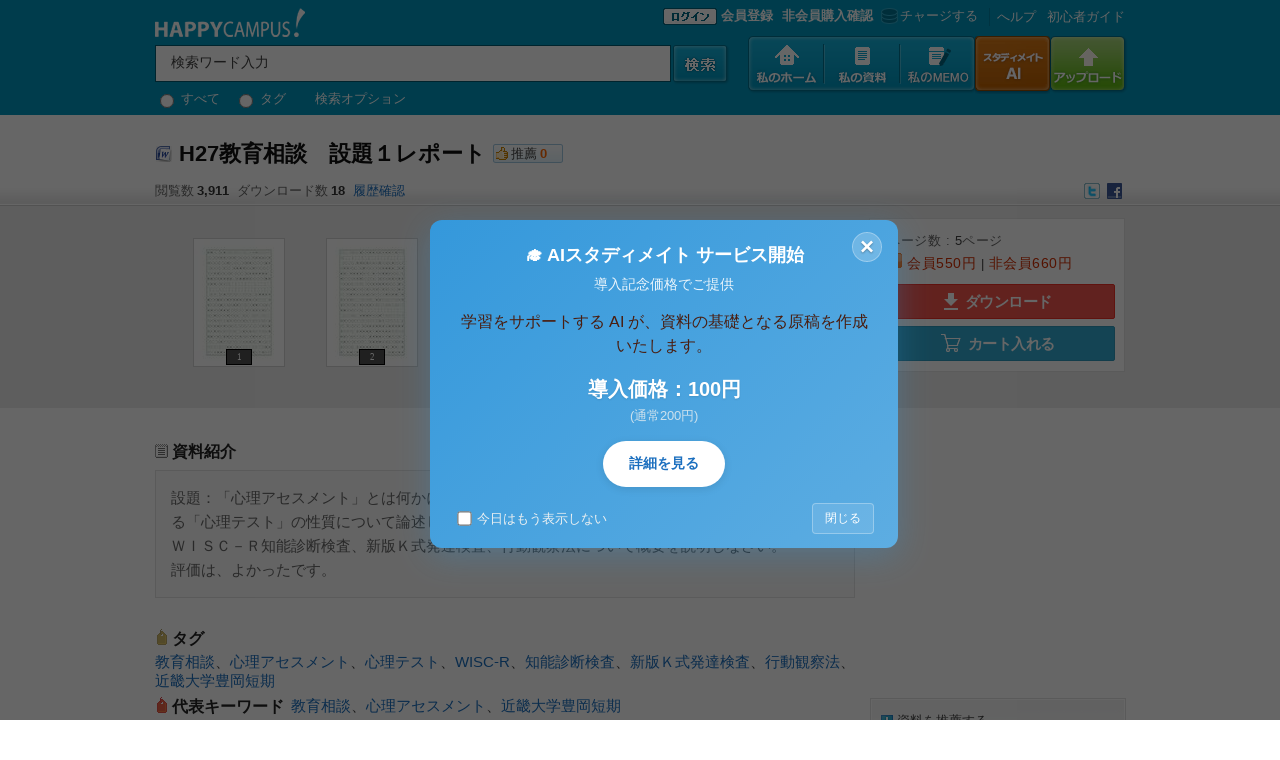

--- FILE ---
content_type: text/html; charset=UTF-8
request_url: https://www.happycampus.co.jp/doc/120395/
body_size: 11471
content:
<!DOCTYPE html PUBLIC "-//W3C//DTD XHTML 1.0 Transitional//EN" "http://www.w3.org/TR/xhtml1/DTD/xhtml1-transitional.dtd">
<html xmlns="http://www.w3.org/1999/xhtml">
<head>
<title>H27教育相談 設題１レポート</title>
<meta name="robots" content="INDEX, FOLLOW">
<meta http-equiv="Content-Type" content="text/html; charset=utf-8" />
<meta http-equiv="P3P" content='CP="ALL CURa ADMa DEVa TAIa OUR BUS IND PHY ONL UNI PUR FIN COM NAV INT DEM CNT STA POL HEA PRE LOC OTC" policyref="/w3c/p3p.xml"' />
<meta name="title" content="H27教育相談 設題１レポート" />
<meta name="description" content="設題：「心理アセスメント」とは何かについて、その意味と目的（ねらい）、目的達成に利用される「心理テスト」の性質について論述しなさい。次に、幼稚園児の心理アセスメントで利用されるＷＩＳＣ－Ｒ知能診断検査、新版Ｋ式発達検査、行動観察法について概要を説明しなさい。 評価は、よかったです。" />
<meta name="keywords" content="教育相談,心理アセスメント,心理テスト,WISC-R,知能診断検査,新版Ｋ式発達検査,行動観察法,近畿大学豊岡短期" />
<meta name="subject" content="「H27教育相談　設題１レポート」資料の詳細ページ：ハッピーキャンパス" />
<meta name="y_key" content="5b9a76f7500b7290" />
<meta name="msvalidate.01" content="BB8DF121FDBECA3865EC8EDB99C98CA0" />
<meta name="google-site-verification" content="SNeJc2WaYAK3mpj7B82o8amn0U0xKyjR5qoiFPd_RzE" />
<meta property="og:type" content="website" />
<meta property="og:title" content="H27教育相談 設題１レポート" />
<meta property="og:url" content="https://www.happycampus.co.jp/docs/943315262760@hc14/120395/" />
<meta property="og:image" content="https://www.happycampus.co.jp/images/og/2015/05/24/data120395.jpg" />
<meta property="og:site_name" content="日本最大のレポートサイト HAPPYCAMPUS" />
<meta property="og:description" content="設題：「心理アセスメント」とは何かについて、その意味と目的（ねらい）、目的達成に利用される「心理テスト」の性質について論述しなさい。次に、幼稚園児の心理アセスメントで利用されるＷＩＳＣ－Ｒ知能診断検査、新版Ｋ式発達検査、行動観察法について概要を説明しなさい。 評価は、よかったです。" />
<link rel="SHORTCUT ICON" href="/images/happycampus.ico">
<link rel="image_src" href="/images/member_icon/default/6.jpg" />
<link rel="stylesheet" type="text/css" media="screen" href="/css/common.css?v=20250911.0" />
<link rel="stylesheet" type="text/css" media="screen" href="/css/gnb.css?v=20250911.0" />
<link rel="stylesheet" type="text/css" media="screen" href="/css/etc.css?v=20250911.0" />
<script type="text/javascript" language="javascript" src="/js/jquery-1.7.1.min.js?v=20250911.0"></script>
<script type="text/javascript" language="javascript">
	var $HC=jQuery.noConflict();
	var IMAGE_URL = "/images";
	var LOGIN_URL = '/login/';
</script>
<script type="text/javascript" language="javascript" src="/js/common.js?v=20250911.0"></script>
<script type="text/javascript" language="javascript" src="/js/lib.js?v=20250911.0"></script>
<script type="text/javascript" language="javascript" src="/js/AC_OETags.js?v=20250911.0"></script>
<script type="text/javascript" language="javascript" src="/js/docsViewIndex.js?v=20250911.0"></script>
<script type="text/javascript" language="javascript" src="/js/docsViewRlist.js?v=20250911.0"></script>
<script type="text/javascript" language="javascript" src="/js/jquery.editinplace.js?v=20250911.0"></script>
<script type="text/javascript" language="javascript" src="/js/jquery-ajax-image-upload.js?v=20250911.0"></script>
</head>
<body>
<div id="whole_wrap">
<script>
	var auth_type = "every";
	var docs_old_seq = "";
	var docs_seq = "120395";
	var docs_url = "943315262760@hc14";
	var en_docs_url = "943315262760@hc14";
	var image_url = "/images";
	var member_seq = "177034";
	var group_url = "";
	var SET_SEQ = "";
	var filename = "H27教育相談　設題１レポート.docx";
	var title = "H27教育相談　設題１レポート";
	var doc_regdate = "1432475519";
	var state_cg_date = "1432521713.0395";

	var flash = "y";
	var thumbnail = "y";
	var permission = "sale";
	var state = "good";
	var slider = "y";
	var datatype = 'Documents';
	var ext = 'docx';
	var saleview = 'diagonal';
	var regdate = "1432475519";

	var HTTP_REFERER = "";
	var enter_loc = "";
	var enter_loc_name = "";
	var filesize = '39736';
	var access = '0';
	var page = '5';
	var paper = 'v';
	var paper_width = '100%';
	var paper_height = '675';
	var new_paper_height = '675';
	var top_1_tag = "教育相談";
	var comment_help = '';

	var current_viewmode = 'flash';
	var request_script = '';

	var view_type = "";
	var isOpenPermit = 'Y';
	var isSearchPermit = 'N';
</script>
<script language="Javascript" src="/js/dataThumbViewer.js?v=20250911.0"></script>
	<form id="top_search_form" name="top_search_form" method="get" action="/search/" onsubmit="return chkSearchFrm();">
	<div class="top_area_wrap">
		<div class="top_area">
			<h1>
			<a href="/?__a=gnb"><img src="/images/common/2010/top_logo.gif" alt="日本最大のレポートサイト HAPPYCAMPUS" align="absmiddle" /></a>
			
			</h1>
			<!-- Search Bar Start -->
			<div class="search_bar_wrap">
				<input type="hidden" name="category" value="docs" />
				<input name="__a" type="hidden" value="gnb_search">
					<div class="main_search_form"></div>
					<input class="s_out2" type="text" id="main_search_form_kwd" name="kwd" value="検索ワード入力" onMousedown="clearFrm();" onblur="fillFrm();"  />
					<input type="image" id="search01" src="/images/common/2010/top_search_btn.gif" class="search_btn" alt="検索" onmouseout="this.src='/images/common/2010/top_search_btn.gif'" onmouseover="this.src='/images/common/2010/top_search_btn.gif'" border="0">
					<input type="hidden" id="top_search_form_target" name="target" value="docs" />
					<div class="search_option">
						<label><input type="radio" class="radio" name="search_type" value="all" onClick_k="form.submit();" /> すべて</label>
						<label><input type="radio" class="radio" name="search_type" value="tag" onClick_k="form.submit();" /> タグ</label>
						<a href="/search/advanced/index.html">検索オプション</a>
				</div>
			</div>
			<div class="sub_menu_wrap">
				<p class="member_login">
					<a href="/login/?__a=gnb"><img src="/images/common/2010/login_btn.gif" border="0" align="absmiddle" alt="ログイン"></a>
					<a href="javascript:void(0);" onclick="showSignupModal();" style="font-weight:bold;">会員登録</a>
					<a href="/login/guest/?__a=gnb" style="margin-left:5px;font-weight:bold;">非会員購入確認</a>
					<a href="/pay/charge/?__a=gnb"><img src="/images/common/2010/top_submenu05.gif" alt="チャージする" style="vertical-align:middle">チャージする</a>
				</p>
				
				<!-- 개발자용 테스트 링크 (로컬 환경에서만 표시) -->
				<script>
				if (window.location.hostname === 'localhost' || window.location.hostname === '127.0.0.1' || window.location.hostname.indexOf('.local') > -1) {
					document.write('<p style="background:#ffebee; padding:5px; margin:5px 0; border:1px solid #e57373; border-radius:3px; font-size:11px;">');
					document.write('<strong style="color:#c62828;">🚧 開発用テストリンク</strong><br>');
					document.write('<a href="/mem_reg/?mode=google&test=1" style="color:#1976d2; text-decoration:underline;" target="_blank">Google会員登録テストモード (PC)</a><br>');
					document.write('<a href="/mem_reg/?mode=google&test=1" style="color:#1976d2; text-decoration:underline;" onclick="if(navigator.userAgent.match(/Mobile/)) {this.href += \'&mobile=1\';} else {alert(\'モバイルでアクセスしてください\');return false;}">Google会員登録テストモード (Mobile)</a>');
					document.write('</p>');
				}
				</script>
				<p class="help"><a href="/help/?__a=gnb">へルプ</a>
				<a href="/guide/?__a=gnb">初心者ガイド</a></p>
			</div>
			<ul class="top_menu_wrap">
				<li><a href="/mypage/?__a=gnb"><img src="/images/common/2010/top_menu01.gif" alt="私のホーム" id="mmimg1" onload="setGnbImageChangeNew(this,1);" /></a></li>
				<li><a href="/docs/?__a=gnb"><img src="/images/common/2010/top_menu02.gif" alt="私の資料" id="mmimg2" onload="setGnbImageChangeNew(this,2);" /></a></li>
				<li><a href="/memo/?__a=gnb"><img src="/images/common/2010/top_menu06.gif" alt="私のＭＥＭＯ" id="mmimg4" onload="setGnbImageChangeNew(this,6);" /></a></li>
				<li><a href="/aiwrite/?__a=gnb"><img src="/images/common/2010/top_menu07.gif" alt="資料広場" id="mmimg4" onload="setGnbImageChangeNew(this,7);" /></a></li>
				<li><a href="/upload/?__a=gnb"><img src="/images/common/2010/top_menu05.gif" alt="アップロード" id="mmimg5" onload="setGnbImageChangeNew(this,5);" /></a></li>
			</ul>
		</div>

	</div>

</form>

<!-- 회원가입 선택 모달 -->
<div id="signupModal" style="display:none; position:fixed; top:0; left:0; width:100%; height:100%; background:rgba(0,0,0,0.5); z-index:9999;">
	<div style="position:absolute; top:50%; left:50%; transform:translate(-50%, -50%); background:#fff; padding:30px; border-radius:10px; width:400px; box-shadow:0 4px 6px rgba(0,0,0,0.1);">
		<h3 style="margin:0 0 20px 0; text-align:center; font-size:18px; color:#333;">会員登録方法を選択してください</h3>
		
		<!-- LINE 간편가입 버튼 -->
		<a href="/auth/line/?mode=signup" style="
			display: flex;
			align-items: center;
			justify-content: center;
			padding: 0;
			margin: 10px auto;
			border: 1px solid #00B900;
			border-radius: 20px;
			background-color: #00B900;
			color: #fff;
			font-family: 'Roboto', sans-serif;
			font-size: 14px;
			font-weight: 500;
			text-decoration: none;
			min-height: 44px;
			width: 100%;
			max-width: 320px;
			transition: background-color 0.218s;
		" onmouseover="this.style.backgroundColor='#009A00';" onmouseout="this.style.backgroundColor='#00B900';">
			<div style="margin-left: 12px; margin-right: 12px;">
				<img src="/images/icon/line_icon.png" style="width: 18px; height: 18px;" alt="LINE" />
			</div>
			<span style="margin-right: 12px;">LINEで簡単登録</span>
		</a>
		
		<!-- Google 간편가입 버튼 -->
		<a href="/auth/google/?mode=signup" style="
			display: flex;
			align-items: center;
			justify-content: center;
			padding: 0;
			margin: 10px auto;
			border: 1px solid #79747E;
			border-radius: 20px;
			background-color: #f3f3f3;
			color: #1f1f1f;
			font-family: 'Roboto', sans-serif;
			font-size: 14px;
			font-weight: 500;
			text-decoration: none;
			min-height: 44px;
			width: 100%;
			max-width: 320px;
			transition: background-color 0.218s;
		" onmouseover="this.style.backgroundColor='#e8e8e8';" onmouseout="this.style.backgroundColor='#f3f3f3';">
			<div style="margin-left: 12px; margin-right: 12px;">
				<svg version="1.1" xmlns="http://www.w3.org/2000/svg" width="18px" height="18px" viewBox="0 0 48 48">
					<g>
						<path fill="#EA4335" d="M24 9.5c3.54 0 6.71 1.22 9.21 3.6L39.6 7.72C35.88 4.38 30.73 2.5 24 2.5 14.62 2.5 6.51 8.24 3.14 16.35l6.36 4.95C11.7 15.69 17.39 9.5 24 9.5z"></path>
						<path fill="#34A853" d="M46.98 24.55c0-1.57-.15-3.09-.38-4.55H24v9.02h12.94c-.58 2.96-2.26 5.48-4.78 7.18l7.73 6c4.51-4.18 7.09-10.36 7.09-17.65z"></path>
						<path fill="#FBBC05" d="M10.53 28.59c-.48-1.45-.76-2.99-.76-4.59s.27-3.14.76-4.59L3.14 16.35C1.14 20.16 0 23.97 0 24s1.14 3.84 3.14 7.65L10.53 28.59z"></path>
						<path fill="#EA4335" d="M24 46.5c6.48 0 11.93-2.13 15.89-5.81l-7.73-6c-2.15 1.45-4.92 2.3-8.16 2.3-6.26 0-11.57-4.22-13.47-9.91L3.14 31.65C6.51 39.76 14.62 46.5 24 46.5z"></path>
						<path fill="none" d="M0 0h48v48H0z"></path>
					</g>
				</svg>
			</div>
			<span style="margin-right: 12px;">Googleで簡単登録</span>
		</a>
		
		<div style="margin:15px 0; text-align:center; position:relative;">
			<span style="background:#fff; padding:0 10px; color:#888; font-size:12px; position:relative; z-index:1;">または</span>
			<div style="position:absolute; top:50%; left:0; right:0; height:1px; background:#ddd;"></div>
		</div>
		
		<!-- 이메일 회원가입 버튼 -->
		<a href="/mem_reg/" style="
			display:block;
			padding:12px;
			margin:10px auto;
			border:1px solid #ddd;
			border-radius:5px;
			background:#fff;
			color:#333;
			text-align:center;
			text-decoration:none;
			font-size:14px;
			font-weight:500;
			max-width:320px;
			transition: background-color 0.2s;
		" onmouseover="this.style.backgroundColor='#f5f5f5';" onmouseout="this.style.backgroundColor='#fff';">
			メールアドレスで登録
		</a>
		
		<!-- 닫기 버튼 -->
		<button onclick="closeSignupModal();" style="
			position:absolute;
			top:10px;
			right:10px;
			background:none;
			border:none;
			font-size:24px;
			color:#999;
			cursor:pointer;
			padding:0;
			width:30px;
			height:30px;
			line-height:30px;
		">×</button>
	</div>
</div>

<script>
function showSignupModal() {
	document.getElementById('signupModal').style.display = 'block';
}

function closeSignupModal() {
	document.getElementById('signupModal').style.display = 'none';
}

// 모달 외부 클릭시 닫기
document.getElementById('signupModal').addEventListener('click', function(e) {
	if (e.target === this) {
		closeSignupModal();
	}
});
</script>
<!-- Content_ Wrap Start-->
<!-- cart  -->
<form name="cartForm" method="post" action="/cart/proc.html">
<input  type="hidden"  name="__a" value="detail_flash"/>
<input  type="hidden"  name="mode" value="insert"/>
<input  type="hidden"  name="type" value="doc"/>
<input  type="hidden"  name="code" value="120395"/>
</form>
	<div id="detail_wrap">
		<!-- Title Area Start -->
		<div id="detail_title_area">
			<div id="detail_title">
				<table>
					<tbody><tr>
						<td style="padding-top:3px;" valign="top">
						<p id="id_title_file_ico"><img src="/images/common/icon/ico_wordx.gif"></p>
						</td>
						<td class="title">

						<h2 id="id_doc_title">H27教育相談　設題１レポート</h2>

						</td>
						<td style="padding-top: 3px;" valign="top"><div class="recommend pointer" id="btn_sympathy"><a>推薦</a><span id="labal_sympathy">0</span></div></td>
					</tr>
				</tbody></table>
			</div>

			<div id="detail_title_infor" style="background:url(/images/detail/title_bg.gif) repeat-x;">
				<dl>
					<dd class="number">閲覧数<strong>3,911</strong></dd>
					<dd class="number">ダウンロード数<strong>18</strong></dd>
					<dd class="number"><a href="/docs/943315262760@hc14/120395/log/">履歴確認</a></dd>
					<dd class="sharing">
						<a href="/twitter/?docs_seq=120395&docs_url=943315262760@hc14" target="_blank"><img src="/images/detail/ico_sharing02.gif" title="Twitterにつぶやく。" /></a>
						<a href="http://www.facebook.com/sharer.php?u=https://www.happycampus.co.jp/docs/943315262760@hc14/120395/" target="_blank"><img src="/images/detail/ico_sharing03.gif" title="Facebookにつぶやく。" /></a>
						<!-- a href="http://b.hatena.ne.jp/append?/docs/943315262760@hc14/120395/" target="_blank"><img src="/images/detail/ico_sharing05.gif" title="はてなブックマーク" /></a -->
						<!-- a href="http://bookmarks.yahoo.co.jp/bookmarklet/showpopup?u=/docs/943315262760@hc14/120395/&opener=bm&ei=UTF-8&t=H27教育相談　設題１レポート" target="_blank"><img src="/images/detail/ico_sharing06.gif" title="Yahoo!ブックマーク" /></a -->
						<!-- a href="http://del.icio.us/post?url=/docs/943315262760@hc14/120395/&title=H27教育相談　設題１レポート" target="_blank"><img src="/images/detail/ico_sharing07.gif" title="Delicious social bookmark" /></a -->
					</dd>
				</dl>
				<div class="clear"></div>
			</div>
		</div>
		<!-- Title Area End -->

		<!-- Viewer Area Start -->
		<div class="thumb_viewer">
			<div class="viewer_wrap">
				<!-- Flash Viewer Area Start -->
				<div class="flash" id="flash_view_box_120395">
					<script language="JavaScript" type="text/javascript">
						viewerNs.getHappyViewer(docs_seq, docs_url, 'nonflash');
					</script>
				</div>
				<!-- Flash Viewer Area End -->

				<!-- Thumbnail Viewer Area Start -->
				<!-- Thumbnail Section Start -->
				<div class="images">
					<div class="thumbnail_box">
						<div class="thumbnail_move">
							<ul class="s_thumbnail_list"></ul>
						</div>
						<div class="clear"></div>
						<p class="go_left"><img id="left_arrow" src="/images/common/2010/go_left.gif" alt=""  class="pointer"/></p>
						<p class="go_right"><img id="right_arrow" src="/images/common/2010/go_right.gif" alt="" class="pointer"/></p>
					</div>
				</div>
				<script language="JavaScript" type="text/javascript">
					viewerNs.getThumbViewer();
				</script>
				<!-- Thumbnail Section End -->

				<!-- Profile Section Start -->
				<div class="doc_info_box">
					<div class="doc_buy">
						<ul>
						<!--li>最終修正日： 2015/05/25 11:41</li-->
						<li>ページ数 : <span>5</span>ページ</li>
						<li><dl><dt id='permission_onsale'><em>会員</em>550円 <span class="bar">|</span> <em>非会員</em>660円</dt></dl></li>
						</ul>
					</div>

					<div class="btn_down_w" style="margin-top:5px;">
							<a class="b_download" href="/docs/943315262760@hc14/120395/buy/?__a=detail"><span class="ico_down"></span>ダウンロード</a>
							<a class="b_cart" href="#" onclick="document.cartForm.__a.value='detail';document.cartForm.submit();"><span class="ico_cart"></span>カート入れる</a>
					</div>
				</div>
				<!-- Profile Section End -->

			<!-- Thumbnail Viewer Area End -->
			<div class="clear"></div>
			</div>
		</div>
		<!-- Viewer Area End -->

		<!-- Data Information Area Start -->
		<div id="data_information">
			<!-- Left Area Start -->
			<div id="left">
				<div class="category"></div>

				<!-- Description Start -->
				<div class="category" id="description">
					<h3>資料紹介</h3>
					<p id="ly_description" class="textdata_box" style="min-height:20px;">設題：「心理アセスメント」とは何かについて、その意味と目的（ねらい）、目的達成に利用される「心理テスト」の性質について論述しなさい。次に、幼稚園児の心理アセスメントで利用されるＷＩＳＣ－Ｒ知能診断検査、新版Ｋ式発達検査、行動観察法について概要を説明しなさい。<br />評価は、よかったです。</p>
				</div>

				<!-- Tag Start -->
				<div class="tag_list">
					<h3>タグ</h3>
					<div id="id_tag_view">
					<p id="id_tag_list" class="list">
<a href="/docs/943315262760@hc14/tags/%E6%95%99%E8%82%B2%E7%9B%B8%E8%AB%87/?__a=detail_right_categorybox">教育相談</a>、<a href="/docs/943315262760@hc14/tags/%E5%BF%83%E7%90%86%E3%82%A2%E3%82%BB%E3%82%B9%E3%83%A1%E3%83%B3%E3%83%88/?__a=detail_right_categorybox">心理アセスメント</a>、<a href="/docs/943315262760@hc14/tags/%E5%BF%83%E7%90%86%E3%83%86%E3%82%B9%E3%83%88/?__a=detail_right_categorybox">心理テスト</a>、<a href="/docs/943315262760@hc14/tags/WISC-R/?__a=detail_right_categorybox">WISC-R</a>、<a href="/docs/943315262760@hc14/tags/%E7%9F%A5%E8%83%BD%E8%A8%BA%E6%96%AD%E6%A4%9C%E6%9F%BB/?__a=detail_right_categorybox">知能診断検査</a>、<a href="/docs/943315262760@hc14/tags/%E6%96%B0%E7%89%88%EF%BC%AB%E5%BC%8F%E7%99%BA%E9%81%94%E6%A4%9C%E6%9F%BB/?__a=detail_right_categorybox">新版Ｋ式発達検査</a>、<a href="/docs/943315262760@hc14/tags/%E8%A1%8C%E5%8B%95%E8%A6%B3%E5%AF%9F%E6%B3%95/?__a=detail_right_categorybox">行動観察法</a>、<a href="/docs/943315262760@hc14/tags/%E8%BF%91%E7%95%BF%E5%A4%A7%E5%AD%A6%E8%B1%8A%E5%B2%A1%E7%9F%AD%E6%9C%9F/?__a=detail_right_categorybox">近畿大学豊岡短期</a>					</p>
					<!-- keyword Start -->
					<div class="best_tag">
						<h3 class="ico_b_tag">代表キーワード</h3>
						<p class="list">
<a href="/public/keyword/%E6%95%99%E8%82%B2%E7%9B%B8%E8%AB%87/?__a=detail_right_categorybox">教育相談</a>、<a href="/public/keyword/%E5%BF%83%E7%90%86%E3%82%A2%E3%82%BB%E3%82%B9%E3%83%A1%E3%83%B3%E3%83%88/?__a=detail_right_categorybox">心理アセスメント</a>、<a href="/public/keyword/%E8%BF%91%E7%95%BF%E5%A4%A7%E5%AD%A6%E8%B1%8A%E5%B2%A1%E7%9F%AD%E6%9C%9F/?__a=detail_right_categorybox">近畿大学豊岡短期</a>						</p>
					</div>
					<!-- keyword End -->
					<div class="clear"></div>
					</div>
				</div>
				<!-- Tag End -->

				<!-- Copyrignt Box Start -->
				<ul class="copyright">
					<li><img src="/images/common/icon/ico_license2_1.gif" align="absmiddle">All rights reserved.</li>
				</ul>
				<div class="copyright-warning">
					【ご注意】該当資料の情報及び掲載内容の不法利用、無断転載・配布は著作権法違反となります。
				</div>
				<div id="bnr_1" class="category">
				<script language="javascript">
					var temp = new Date();
					var chBnr = temp.getSeconds() % 1;
					if ( chBnr == 0 ) {
						document.write('<a href="/ad/click.html?bno=83&__a=detail_main_banner"  ><img src="/ad/view.html?bno=83&ext=png" width="701" height="91" border="0"></a>');
					}
				</script>
				</div>

				<!-- Text Data Start -->
				<div class="category" id="description">
					<h3>
						資料の原本内容
						<span class="normal">( この資料を購入すると、テキストデータがみえます。 )</span>
					</h3>
					<p class="textdata_box">
					5 / 5<br /><br />5 / 5<br /><br />設題1「心理アセスメント」とは何かについて、その意味と目的（ねらい）、目的達成に利用される「心理テスト」の性質について論述しなさい。次に、幼稚園児の心理アセスメントで利用されるＷＩＳＣ－Ｒ知能診断検査、新版Ｋ式発達検査、行動観察法について概要を説明しなさい。<br />まず、心理アセスメントとは、心理療法等、種々の臨床心理学的援助の過程において、対象となる個人又は集団について理解する為に面接や心理検査（テスト）等の技法を用いて行う関わりの事である。また、カウンセリングの始まりと途中または終わりなどに行う査定や評価の事を言い、カウンセリング等の臨床心理学においては、人格を始めとする人間理解と言う意味合いで使われる事が多い。そして、心理アセスメントの目的は、個々のクライアント（相談に訪れた人）にとって解決すべき問題を、様々な資料を収集して明らかにし、それに適した援助方法を見出す事である。<br /><br />そして、情報収集の為に様々な心理テストを利用する。心理テストには知能検査、発達検査、性格検査など、様々な種類がある。心理テストの性質としては、始めは知能を測定する為だったが、その後性格...
					</p>
				</div>
				<!-- Text Data End -->

				<div class="recom_data"><h2 class="t5"><a href="https://www.happycampus.co.jp/docs/943315262760@hc14/120395/withsold/?__a=detail_list_box">一緒に購入された資料</a><em>(14)</em></h2><ul><li><img src="/images/common/icon/ico_word.gif" class="vm" border="0"> <a href="https://www.happycampus.co.jp/doc/33125/?__a=detail_right_soldlist">障害児へのムーブメント教育の活用について</a></li><li><img src="/images/common/icon/ico_word.gif" class="vm" border="0"> <a href="https://www.happycampus.co.jp/doc/84936/?__a=detail_right_soldlist">「自立活動」の意義、及び各内容と指導計画作成上の留意点について</a></li><li><img src="/images/common/icon/ico_word.gif" class="vm" border="0"> <a href="https://www.happycampus.co.jp/doc/105115/?__a=detail_right_soldlist">発達心理学　科目試験解答例　近大姫路大学</a></li></ul></div><div class="recom_data"><h2 class="t5"><a href="https://www.happycampus.co.jp/docs/943315262760@hc14/?__a=detail_list_box">かっぱ寿司の資料</a><em>(23)</em></h2><ul><li><img src="/images/common/icon/ico_wordx.gif" class="vm" border="0"> <a href="https://www.happycampus.co.jp/doc/112929/?__a=detail_right_memberlist">教育心理学レポート</a></li><li><img src="/images/common/icon/ico_wordx.gif" class="vm" border="0"> <a href="https://www.happycampus.co.jp/doc/112935/?__a=detail_right_memberlist">発達心理学レポート設題1</a></li><li><img src="/images/common/icon/ico_wordx.gif" class="vm" border="0"> <a href="https://www.happycampus.co.jp/doc/120398/?__a=detail_right_memberlist">H27教職論　設題2レポート</a></li></ul></div>

				<!-- Comment Box Start -->
				<div class="category" id="comment">
					<h3>コメント<span id="id_cmt_cnt" class="normal">0件</span></h3>

					<div id="comment_box_wrap">
						<div id="id_cmt_list">
						</div>
						<div id="add_comment">
							<h3>コメント追加</h3>
							<div style="padding-top:0px">
								コメントを書込むには<strong><a href="/mem_reg/">会員登録</a></strong>するか、すでに会員の方は<strong><a href="/login/?return_url=%2Fdoc%2F120395%2F&__a=detail_add_comment">ログイン</a></strong>してください。
							</div>
						</div>
					</div>

				</div>
				<!-- Comment Box End -->

				<h3 class="copyright_tit">販売者情報</h3>
				<div class="copyright_w">
					<div class="seller_info">
						<span class="pic"><img id="id_userImage_177034" src="/images/member_icon/default/6.jpg" width="50" height="50" border="0" alt="" onMouseOver="openUserMenu(this, '177034', '943315262760@hc14');" align="absmiddle" /></span>
						<div class="mem_info">
						<a href="/docs/943315262760@hc14/">かっぱ寿司</a>
						</div>
					</div>
					<div class="policy_box">
						<div class="policy_con">
						上記の情報や掲載内容の真実性についてはハッピーキャンパスでは保証しておらず、
						該当する情報及び掲載内容の著作権、また、その他の法的責任は販売者にあります。
						上記の情報や掲載内容の違法利用、無断転載・配布は禁止されています。
							著作権の侵害、名誉毀損などを発見された場合は<a href="/help/report.html">ヘルプ宛</a>にご連絡ください。
						</div>
					</div>
				</div>

				<!-- Copyright Box End -->
			</div>
			<!-- Left Area End -->

			<!-- Right Area Start -->
			<div id="right">

				<!-- List Box Start -->
				
				<!-- List Box End -->

				<!-- Google Banner Box Start -->
<div style="width: 250px; height: 250px; margin-bottom: 10px;  margin-top: 10px;">
	 <div style="text-align: left">広告</div>
	 <script async src="//pagead2.googlesyndication.com/pagead/js/adsbygoogle.js"></script>
	 <!-- happy_250*250 -->
	 <ins class="adsbygoogle" style="display:inline-block;width:250px;height:250px" data-ad-client="ca-pub-7506726995915287" data-ad-slot="9124858019"></ins>
	 <script> (adsbygoogle = window.adsbygoogle || []).push({}); </script>
</div>

				<!-- Google Banner Box End -->

				<!-- Permission Box Start -->
			 	<div class="right_categorybox" id="permission_box">
				</div>
				<!-- Permission Box End -->

				<!-- Date Box Start -->
				<!--ul id="date">
					<li>アップロード日：2015/05/24 22:51</li>
					<li>ファイル作成日：2015/02/19 10:30</li>
					<li>ファイル最新修正日：2015/02/20 21:37<!-- &nbsp;&nbsp;<a href="#" class="option_btn">変更</a> --></li>
				</ul-->
				<!-- Date Box End -->

				<!-- Date Box End -->
				<div class="right_question03">
					<dl>
						<dt class="info"><a style="cursor: pointer;" onclick="layer_blindToggle('r_guide_01');">資料を推薦する</a></dt>
						<dd id="r_guide_01" style="display: none;">優良な資料があれば、ぜひ他のユーザーに推薦してください。資料詳細ページの資料右上にある推薦ボタンをクリックするだけでＯＫです。</dd>
					</dl>
					<dl>
						<dt class="info"><a style="cursor: pointer;" onclick="layer_blindToggle('r_guide_02');">履歴を確認とは？</a></dt>
						<dd id="r_guide_02" style="display: none;">資料のアップロード、タイトル・公開設定・資料内容説明の変更、タグの追加などを期間指定で確認することができます。</dd>
					</dl>
					<dl>
						<dt class="info"><a style="cursor: pointer;" onclick="layer_blindToggle('r_guide_03');">ファイル内検索とは？</a></dt>
						<dd id="r_guide_03" style="display: none;">購入を検討している資料の内容をもう少し知りたいときに、キーワードを元に資料の一部内容を確認することができます。</dd>
					</dl>
				</div>

				<div class="right_guide">
					<ul>
						<li>
							<a href="https://www.happycampus.co.jp/guide/howto/?t=report&__a=detail_right"><img alt="レポートの書き方" src="/images/detail/detail_guide1.gif"></a>
						</li>
						<li>
							<a href="https://www.happycampus.co.jp/guide/howto/?t=thesis&__a=detail_right"><img alt="論文の書き方" src="/images/detail/detail_guide2.gif"></a>
						</li>
						<li>
							<a href="https://www.happycampus.co.jp/guide/howto/?t=refer&__a=detail_right"><img alt="参考文献の載せ方" src="/images/detail/detail_guide3.gif"></a>
						</li>
					</ul>
				</div>

			</div>
			<!-- Right Area End -->

<div style="width: 728px; height: 80px; margin-bottom: 10px;  margin-top: 20px; float:left; clear:both;">
<script async src="//pagead2.googlesyndication.com/pagead/js/adsbygoogle.js"></script>
<!-- geniee_1_728x90_20130319145349 -->
<ins class="adsbygoogle" style="display:inline-block;width:728px;height:90px" data-ad-client="ca-pub-7506726995915287" data-ad-slot="2314313212"></ins>
<script> (adsbygoogle = window.adsbygoogle || []).push({});</script>
</div>


			<div class="clear"></div>

		</div>
		<!-- Data Information Area End -->

	</div>

<div class="down_layer_n" id="down_layer_buttons" style="background:#fff;display:none;">
	<div class="doc_info_box">
		<div class="doc_buy">
			<ul>
			<!--li>最終修正日： 2015/05/25 11:41</li-->
			<li>ページ数 : <span>5</span>ページ</li>
			<li><dl><dt id='permission_onsale'><em>会員</em>550円 <span class="bar">|</span> <em>非会員</em>660円</dt></dl></li>
			</ul>
		</div>

		<div class="btn_down_w" style="margin-top:5px;">
				<a class="b_download" href="/docs/943315262760@hc14/120395/buy/?__a=detail"><span class="ico_down"></span>ダウンロード</a>
				<a class="b_cart" href="#" onclick="document.cartForm.__a.value='detail';document.cartForm.submit();"><span class="ico_cart"></span>カート入れる</a>
		</div>
	</div>
</div>

<!-- Content_ Wrap End-->

	<script>
	try
	{
		
		$HC(window).bind('load', function (){
			init();
			

			// Rolling Banner Scripts - Begin
			/*var bannerArrs = ['bnr_1','bnr_2'];
			//var bannerLy = new layerChangerNS(bannerArrs,5000);
			//bannerLy.execute();*/
			// Rolling Banner Scripts - End

		});

		$HC(window).bind('resize', function(){
			
		});

		$HC(window).bind('scroll', function(){
			var currentTop = $HC(document).scrollTop();
			if (currentTop > ($HC(window).height() / 3)) {
				$HC('#down_layer_buttons').fadeIn();
			} else {
				$HC('#down_layer_buttons').fadeOut();
			}
		});
	}
	catch (e){
		//
	}
	</script>

<!-- Content_ Wrap End-->
<!-- Geniee Begin -->
<!-- Geniee End -->



<div id="Footer_Hspace" class="Footer_Hspace"><!-- space --></div>
	<div id="footer_wrap">
		<div class="footer_area">
			<div class="Hspace15"><!-- space --></div>

			<dl>
				<dt>私の資料室</dt>
				<dd class="fst"><a href="https://www.happycampus.co.jp/login/?__a=foot">ログイン</a></dd>
				<dd><a href="https://www.happycampus.co.jp/mem_reg/?__a=foot">会員登録</a></dd>
			</dl>

			<dl>
				<dt>資料一覧</dt>
				<dd class="fst"><a href="https://www.happycampus.co.jp/public/?__a=foot">最新資料</a></dd>
				<dd><a href="https://www.happycampus.co.jp/public/?m=5&__a=foot">ベストセラー</a></dd>
				<dd><a href="https://www.happycampus.co.jp/public/?m=2&__a=foot">人気資料</a></dd>
				<dd><a href="https://www.happycampus.co.jp/public/tags/?__a=foot">人気タグ</a></dd>
				<dd><a href="https://www.happycampus.co.jp/public/poweruser/?__a=foot">パワーユーザー</a></dd>
				<dd><a href="https://www.happycampus.co.jp/search/index_none.html?__a=foot">検索</a></dd>
			</dl>

			<dl>
				<dt>ヘルプ</dt>
				<dd class="fst"><a href="https://www.happycampus.co.jp/guide/?__a=foot">初心者ガイド</a></dd>
				<dd><a href="https://www.happycampus.co.jp/help/?__a=foot">FAQ</a></dd>
				<dd><a href="https://www.happycampus.co.jp/help/ask.html?__a=foot">お問い合わせ</a></dd>
				<dd><a href="https://www.happycampus.co.jp/help/report.html?__a=foot">著作権に関するご意見</a></dd>
			</dl>

			<div class="Hspace10"><!-- space --></div>
			<ul>
				<li class="fst"><a href="https://www.happycampus.co.jp/notice/?__a=foot">お知らせ</a></li>
				<li><a href="https://www.happycampus.co.jp/groups/happycampus/?__a=foot">会社概要</a></li>
				<li><a href="https://www.happycampus.co.jp/help/ask.html?access_type=corporation&__a=foot">業務提携について</a></li>
				<li><a href="https://www.happycampus.co.jp/info/agreement.html?__a=foot">利用規約</a></li>
				<li><a href="https://www.happycampus.co.jp/info/privacy.html?__a=foot">プライバシーポリシー</a></li>
				<li><a href="https://www.happycampus.co.jp/info/copyright.html?__a=foot">著作権規定</a></li>
				<li><a href="https://www.happycampus.co.jp/info/commercial.html?__a=foot">特定商取引法に基づく表示</a></li>
				<li><a href="https://www.happycampus.co.jp/help/ask.html?__a=foot">お問合せ</a></li>
				<li class="logo"><img src="/images/common/logo_thawte.gif" class="vm" border="0" /></li>
			</ul>

			<div class="copy">ⓒ Agentsoft Co., Ltd.</div>
		<p class="qr"><img src="/images/common/mobile_qr.gif" alt="" /></p>
		</div>
	</div>
</div>
<!-- Global site tag (gtag.js) - Google Analytics -->
<script async src="https://www.googletagmanager.com/gtag/js?id=G-QDXM28JK9E"></script>
<script>
	window.dataLayer = window.dataLayer || [];
	function gtag(){dataLayer.push(arguments);}
	gtag('js', new Date());

	gtag('config', 'G-QDXM28JK9E');
</script>

<script async src="https://www.googletagmanager.com/gtag/js?id=AW-808385096"></script>
<script>
	window.dataLayer = window.dataLayer || [];
	function gtag(){dataLayer.push(arguments);}
	gtag('js', new Date());

	gtag('config', 'AW-808385096');
</script>
<script type="text/javascript">
document.imgCacheImages = new Array();
IMAGE_URL = "/images";
for(var i=0; i <= 2; i++){

	document.imgCacheImages[i] = new Image();

	if(i == 0){
		document.imgCacheImages[i].src=IMAGE_URL + '/common/btn_arrow_down.gif';
	}
	else if(i == 1){
		document.imgCacheImages[i].src=IMAGE_URL + '/common/btn_arrow_up.gif';
	}
	else if(i == 2){
		document.imgCacheImages[i].src=IMAGE_URL + '/common/ajax_loading.gif';
	}
}
var _id = '';
var _GCD = 10;
</script>


<!-- AI스타디메이트 서비스 개시 팝업 -->
<!-- 임시로 조건문 간소화 -->
<link rel="stylesheet" type="text/css" href="/css/service-popup.css?v=20250911.0" />
<script type="text/javascript" src="/js/service-popup.js?v=20250911.0"></script>

<!-- AI스타디메이트 서비스 개시 팝업 (PC용) -->
<div id="aiwriteServicePopup" class="aiwrite-popup-overlay" style="display:none;">
    <div class="aiwrite-popup-container">
        <div class="aiwrite-popup-content">
            <!-- 닫기 버튼 -->
            <button type="button" class="aiwrite-popup-close" onclick="AiwritePopup.close()">&times;</button>
            
            <!-- 팝업 내용 -->
            <div class="aiwrite-popup-header">
                <h3>🎓 AIスタディメイト サービス開始</h3>
                <p class="aiwrite-popup-subtitle">導入記念価格でご提供</p>
            </div>
            
            <div class="aiwrite-popup-body">
                <p class="aiwrite-popup-description">
                    学習をサポートする AI が、資料の基礎となる原稿を作成いたします。
                </p>
                
                <div class="aiwrite-popup-price">
                    <span class="aiwrite-popup-price-main">導入価格：100円</span>
                    <span class="aiwrite-popup-price-original">(通常200円)</span>
                </div>
            </div>
            
            <div class="aiwrite-popup-footer">
                <div class="aiwrite-popup-buttons">
                    <a href="/aiwrite/?__a=popup_pc" class="aiwrite-popup-btn-primary">詳細を見る</a>
                </div>
                
                <div class="aiwrite-popup-options">
                    <label class="aiwrite-popup-checkbox-label">
                        <input type="checkbox" id="aiwritePopupHideToday" class="aiwrite-popup-checkbox">
                        <span class="aiwrite-popup-checkbox-text">今日はもう表示しない</span>
                    </label>
                    <button type="button" class="aiwrite-popup-btn-close" onclick="AiwritePopup.close()">閉じる</button>
                </div>
            </div>
        </div>
    </div>
</div>
<script id="tagjs" type="text/javascript">
	(function () {
		var tagjs = document.createElement("script");
		var s = document.getElementsByTagName("script")[0];
		tagjs.async = true;
		tagjs.src = "//s.yjtag.jp/tag.js#site=nTbFRKv";
		s.parentNode.insertBefore(tagjs, s);
	}());
</script>
<noscript>
	<iframe src="//b.yjtag.jp/iframe?c=nTbFRKv" width="1" height="1" frameborder="0" scrolling="no" marginheight="0" marginwidth="0"></iframe>
</noscript>
<script async src="https://s.yimg.jp/images/listing/tool/cv/ytag.js"></script>
<script>
	window.yjDataLayer = window.yjDataLayer || [];
	function ytag() { yjDataLayer.push(arguments); }
	ytag({
		"type":"yss_retargeting",
		"config": {
			"yahoo_ss_retargeting_id": "1000024711",
			"yahoo_sstag_custom_params": {
			}
		}
	});
</script>
</body>
</html>

--- FILE ---
content_type: text/html; charset=UTF-8
request_url: https://www.happycampus.co.jp/doc/120395/?nonflash=y&script=
body_size: 1718
content:
<script language="JavaScript" type="text/javascript">
			var documentReady = false;
			var isLogin = 'N';
		</script>
		<div class="non_viewer">
			<div class="viewer_wrap">
				<div class="images">
					<div class="thumbnail_box" id="thumbnail_box" style="height:615px;">
						<img class="thumbnail_view" id="thumbnail_view"/>
					</div>
					<div id="preload_box" class="preload_box"><table><tr><td valign=middle align=center><img src='/images/common/ajax_loading.gif'></td></tr></table></div>
					
					<div class="option">
						<p class="navi">
							<a href="javascript:viewboxFunc.pageFn('-');"><img src="/images/detail/non/ico_previous.gif" alt="" class="previous"/></a>
							<span id="page_num">1</span>/5
							<a href="javascript:viewboxFunc.pageFn('+');"><img src="/images/detail/non/ico_next.gif" alt="" class="next"/></a>
						</p>
						<!-- a href="javascript:void(0)" class="zoom_btn" id="zoom_btn"><img src="/images/detail/non/ico_zoom.gif" alt="" /></a -->
					</div>
				</div>
				<div class="menubox">
					<div class="box_wrap" style="margin-left: 99px; width: 136px; min-height: 25px; height: 25px">
						<ul class="options" style="text-align: center;">
							<li class="none"><img src="/images/detail/non/ico_delete.png" alt="" /><a href="javascript:swapViewer('normal');">拡大表示を閉じる。</a></li>
						</ul>
					</div>
					<div class="box_wrap">
						<p class="pavicon"><img id="id_userImage_177034" src="/images/member_icon/default/6.jpg" width="50" height="50" border="0" alt="" onMouseOver="openUserMenu(this, '177034', '943315262760@hc14');" align="absmiddle" /></p>
						<p class="data_infor">最新修正日 2015/05/25 11:41<br />by <a href="/docs/943315262760@hc14/">かっぱ寿司</a></p>
								<a href="/message/compose/177034/" class="massege">メッセージ</a>
								<a id="id_add_contact" href="javascript:alert('ログインしてください。');" class="add_friend" >フレンドに追加</a>
								<span id="id_already_contact" class="already_friend" style="display:none;">フレンド</span>
					</div>
					
					<div class="box_wrap">
						<ul class="options">
								<li><img src="/images/detail/non/ico_search_btn.gif" alt="" /><a href="javascript:viewerFunc.loadPopup('search');">ファイル内で検索する。</a></li>
								<li><img src="/images/detail/non/ico_bookmark.gif" alt="" /><a href="javascript:viewerFunc.loadPopup('scrap');">お気に入り資料に追加。</a></li>
								<li ><img src="/images/detail/non/ico_recommand.gif" alt="" /><a href="javascript:viewerFunc.loadPopup('sendmail');">メールで友達に推薦する。</a></li>
								<li class="none"><img src="/images/detail/non/ico_viewer.gif" alt="" /><a href="http://www.microsoft.com/downloads/details.aspx?displaylang=ja&FamilyID=3657ce88-7cfa-457a-9aec-f4f827f20cac" target="_blank" title="資料を閲覧するために必要な専用ソフトです。">ビューアーダウンロード</a></li>
						</ul>
					</div>
					
					<div class="box_wrap">
						<ul class="options">
							<li><img src="/images/detail/non/ico_office.gif" alt="" /><a href="http://www.microsoft.com/downloads/details.aspx?FamilyID=941b3470-3ae9-4aee-8f43-c6bb74cd1466&DisplayLang=ja" target="_blank">2007ファイル形式用相互換機能パック</a></li>
							<li><img src="/images/detail/non/ico_socialbookmark.gif" alt="" /><a href="javascript:viewerFunc.loadPopup('bookmark');">ソーシャルブックマークに追加する。</a></li>
							<li ><img src="/images/detail/non/ico_blog.gif" alt="" /><a href="javascript:viewerFunc.loadPopup('embed');">ブログやホームページに貼付ける。</a></li>
							<li class="none"><img src="/images/detail/non/ico_declare.gif" alt="" /><a href="javascript:viewerFunc.loadPopup('abuse');">不適合な資料として申告する。</a></li>
						</ul>
					</div>

				</div>
				<div class="clear"></div>
				<ul class="buttons">
					<li><a href="/docs/943315262760@hc14/120395/buy/"><img src="/images/detail/non/btn_download.gif" alt="ダウンロード" /></a></li>
					<li><a href="javascript:document.cartForm.submit();"><img src="/images/detail/non/btn_cart.gif" alt="カートに入れる" /></a></li>
				</ul>
				<!-- Viewer popup Layer -->
				<div id="viewer_popup_wrap">
					<div id="viewer_popup_box" class="popup">
						<div id="viewer_popup_body" class="wrap">
							<h3 id="viewer_popup_title"></h3>
							<p class="close_btn"><a href="javascript:viewerFunc.activePopup(0);"><img alt="" src="/images/detail/non/btn_close.gif"></a></p>
							<div id="viewer_popup_conents"></div>
						</div>
					</div>
				</div>
			</div>
		</div>
		<script type="text/javascript" language="javascript" src="/js/dataNonFlashViewer.js?v=20250911.0"></script>
		<script language="JavaScript" type="text/javascript">
			(function($){
				$('#viewer_popup_wrap').hide();
				if(docs_old_seq != ''){
					var scrollVal = 30 * (parseInt(old_docs_count,10) - parseInt(docs_old_seq,10) + 1 ) + 4;
					$('#id_docs_old_list').scrollTop(scrollVal);
				}
			})(jQuery);
			viewboxFunc.init();
			var move_download = function(location) {
				document.location.href = location;
			}
			$HC(document).ready(function() {
				documentReady = true;
			});
			setAjaxLoadingScreen();
		</script>

--- FILE ---
content_type: text/html; charset=utf-8
request_url: https://www.google.com/recaptcha/api2/aframe
body_size: 184
content:
<!DOCTYPE HTML><html><head><meta http-equiv="content-type" content="text/html; charset=UTF-8"></head><body><script nonce="sNF4CBQj_HztwFWudungfA">/** Anti-fraud and anti-abuse applications only. See google.com/recaptcha */ try{var clients={'sodar':'https://pagead2.googlesyndication.com/pagead/sodar?'};window.addEventListener("message",function(a){try{if(a.source===window.parent){var b=JSON.parse(a.data);var c=clients[b['id']];if(c){var d=document.createElement('img');d.src=c+b['params']+'&rc='+(localStorage.getItem("rc::a")?sessionStorage.getItem("rc::b"):"");window.document.body.appendChild(d);sessionStorage.setItem("rc::e",parseInt(sessionStorage.getItem("rc::e")||0)+1);localStorage.setItem("rc::h",'1769795056925');}}}catch(b){}});window.parent.postMessage("_grecaptcha_ready", "*");}catch(b){}</script></body></html>

--- FILE ---
content_type: text/css
request_url: https://www.happycampus.co.jp/css/gnb.css?v=20250911.0
body_size: 888
content:
/* gnb */
#top_menu_slider {background: url(/images/common/img_top_bg01.gif) repeat-x; position:relative; width:100%; z-index:998; margin-bottom:22px;}

#top_menu_slider #tm_slider {bottom:0; left:0; position:absolute; width:100%; z-index:1002;}

#top_menu_slider #tm_slider .contents {margin:0 auto; position:relative; width:970px; text-align:left; vertical-align:top;}
#top_menu_slider #tm_slider .logo_area {height:31px; margin-bottom:4px;}
*html #top_menu_slider #tm_slider .logo_area {height:0px; margin-bottom:0px;}
*:first-child+html  #top_menu_slider #tm_slider .logo_area {height:29px;}
#top_menu_slider #tm_slider .logo_area h1 {}

#top_menu_slider #tm_slider .logo_area .myinfo {position:absolute; top:3px; right:5px;}

#top_menu_slider #tm_slider .menu_area {height:38px;}
*html #top_menu_slider #tm_slider .menu_area {height:31px; margin-top:4px;}
*:first-child+html #top_menu_slider #tm_slider .menu_area {height:38px; margin-top:3px;}

.menu_area .menu {position: absolute; left:0; top:35px; text-align: left;}
.menu_area .search {position: absolute; width:206px; right:0; top:35px; text-align: right;}
.menu_area .menu li {position: relative; float: left;}	#topmenu_right li {float: right;}
.menu_area .menu li, #topmenu_right li {padding-top: 7px;}
.menu_area .menu .beta {padding-top:0;}

#top_menu_slider #tm_slider .slider_notice {position:absolute; bottom:-15px; right:0px; width:100%; padding-right:25px; text-align:right; font-size:10px; color:#b1b1b1;}

/* gnb-2010 */
.top_area_wrap {background:#0097bf; margin-bottom:20px; position:relative;}
.top_area_wrap a {color:#FFFFFF;}
.top_area_wrap a:link, .top_area_wrap a:visited, .top_area_wrap a:active, .top_area_wrap a:hover {color:#FFFFFF;}
.top_area_wrap .top_area {width:970px; height:115px; margin:0 auto; text-align:left; color:#FFFFFF; position:relative;}
.top_area_wrap .top_area h1 {padding:8px 0;}

.top_area_wrap .top_area .search_bar_wrap {width:575px; position:relative;}
.top_area_wrap .top_area .search_bar_wrap .main_search_form {width:500px; border:1px solid #005a72; background:#ffffff; height:25px; padding:10px 7px 0 7px; font-size:12px; color:#333333; position:relative;}
.top_area_wrap .top_area .search_bar_wrap .select_datatype {position:absolute; top:7px; left:7px;}
.top_area_wrap .top_area .search_bar_wrap select {width: 131px; border:1px solid #FFFFFF;}

.top_area_wrap .top_area .search_bar_wrap .s_out {width:360px; height:18px; font-size:14px; position:absolute; top:6px; left:145px; border:1px solid #ffffff; border-left:1px #CCCCCC solid; padding:2px 0 2px 5px;}
.top_area_wrap .top_area .search_bar_wrap .s_out2 {width:480px; height:18px; font-size:14px; position:absolute; top:6px; left:10px; border:1px solid #ffffff; padding:2px 0 2px 5px;}
.top_area_wrap .top_area .search_bar_wrap .search_btn {position:absolute; top:0px; right:0px;}

.top_area_wrap .top_area .search_bar_wrap .search_option {margin-top:8px;}
.top_area_wrap .top_area .search_bar_wrap .search_option a {margin-left:15px;}
.top_area_wrap .top_area .search_bar_wrap .search_option label {margin-right:10px;}

.top_area_wrap .top_area .search_category .tab_on {width:70px; height:25px; background:#FFFFFF; text-align:center;}
.top_area_wrap .top_area .search_category .tab_on a:link, .top_area_wrap .top_area .tab_on a:visited, .top_area_wrap .top_area .tab_on a:active, .top_area_wrap .top_area .tab_on a:hover {color:#00708e;}
.top_area_wrap .top_area .search_category a {padding:5px 5px; display:block;}
.top_area_wrap .top_area .search_category .tab_off {width:70px; height:25px; background:#0087ab; text-align:center;}
.top_area_wrap .top_area .search_category #tab_data {position:absolute; left:370px; bottom:0px;}
.top_area_wrap .top_area .search_category #tab_group {position:absolute; left:440px; bottom:0px;}
*html .top_area_wrap .top_area .search_category #tab_data {bottom:-1px;}
*html .top_area_wrap .top_area .search_category #tab_group {bottom:-1px;}

.top_area_wrap .sub_menu_wrap {position:absolute; top:4px; right:0px}
.top_area_wrap .sub_menu_wrap .member_name { display:inline-block; vertical-align:top; border-right:1px solid #0080a2; padding-right:7px; margin-top:4px}
.top_area_wrap .sub_menu_wrap .member_login { display:inline-block; vertical-align:top; }
.top_area_wrap .sub_menu_wrap .help {display:inline-block; border-left:1px solid #0080a2; margin-left:7px; margin-top:4px; vertical-align:top}
.top_area_wrap .sub_menu_wrap .help a { padding-left: 7px; height:18px}
.top_area_wrap .sub_menu_wrap .notice_menu {display:inline-block; vertical-align:middle;}
.top_area_wrap .sub_menu_wrap .notice_menu li {float: left; margin-left: 2px;position: relative;}
.top_area_wrap .sub_menu_wrap .notice_menu .new_notice {position:absolute; bottom:5px; right:0px; color:#FFFFFF; font-size:10px; font-family:tahoma; width:14px; text-align:center;}
*html .top_area_wrap .sub_menu_wrap .notice_menu .new_notice {position:absolute; bottom:3px; right:-1px;}

.top_area_wrap .top_menu_wrap {position:absolute; top:36px; right:-3px;}
.top_area_wrap .top_menu_wrap li {float:left;}
.top_area_wrap .top_menu_wrap a {display:block;}

.notice_menu img {vertical-align:middle}
.notice_menu .submenu05 { margin-bottom:-1px}












--- FILE ---
content_type: text/css
request_url: https://www.happycampus.co.jp/css/group.css?v=3
body_size: 2046
content:
/* Group */
#group_info_data {width: 751px; float: left; padding-top:15px; padding-left: 17px; padding-bottom: 14px; border: 1px solid #C9DFE6; background: #FFF url(/images/group/img_info_bg01.gif) repeat-x left bottom;}
#group_info_data .list_info {clear: both;}
#group_info_data .list_info .info {width: 620px; float: left; }
#group_info_data .start {width: 620px; clear:both; color: #666666; margin-top:10px; line-height: 17px;}
#group_info_data .text {width: 640px; clear:both; color: #424242; line-height: 17px; margin-bottom:4px;}
#group_info_data .btn {width: 620px; clear:both; margin-top:4px;}
#group_info_data .text textarea {border: 1px solid #E3E3E3; background-color: #F9F9F9; color: #424242; padding: 10px; width: 580px; line-height: 16px;}
#group_info_data .text .none {color: #939393; height: 15px;}
#group_info_data .d_info, #group_info_data .title {margin-right: 13px;}
#group_info_data .d_info {float: left; color: #666666; padding-top:9px; padding-bottom:8px}
#group_info_data .d_info02 {float: left; color: #666666; padding-top:2px; padding-bottom:6px}
#group_info_data .d_info02 img {vertical-align:middle; padding-right:4px; }
#group_info_data .admin {color: #FF6600; margin-left: 5px;}
#group_info_data .photo {width: 50px; margin-right: 20px; float:left; }
#group_info_data .title, #group_info_data .title a {font-size: 18px; font-weight: bold; letter-spacing:1px;}
#group_info_data .title { margin-top:2px;}
#group_info_data .data {float: left; width:500px; margin-bottom:16px;}
#group_info_data .data .sel {font-weight: bold; color: #424242;}
#group_info_data .data ul li  {float: left; position: relative; padding-left: 24px; background: url(/images/common/menu_spacebar02.gif) no-repeat 13px 50%;}
#group_info_data .data ul li.fst {padding-left: 0; background: none;}
.data_menu {position: absolute; padding-right: 2px; background: url(/images/group/img_box_bg02.gif) no-repeat left top; overflow:hidden;}
.data_menu .list {background-color: #FFF; border: 1px solid #93C9DC; padding: 6px 0 6px 6px;}
.data_menu .bottom {height:2px; background: url(/images/group/img_box_bg01.gif) repeat left bottom;}
.data_menu label {color: #424242;}

#post_list {width: 100%; border-top: 1px solid #C1E1EB;}
#post_list thead th {background-color: #D7F1F8;  border-bottom: 1px solid #C1E1EB; font-weight: normal; text-align: center; color: #005068;}
#post_list tbody td {border-bottom: 1px solid #E3E3E3; color: #666666; padding-top:3px;}
#post_list tbody dt, #post_list tbody dd {float: left;}
#post_list tbody dt {width: 24px;}
#post_list tbody dd {padding-top: 3px;}
#post_list tbody dd a{padding-left: 4px;}
#post_list thead th, #post_list tbody .subject , #post_list tbody .date {padding:7px 0 5px 0;}
#post_list tbody .subject {padding-left: 12px;}
#post_list tbody .subject div {width:430px; height:19px; overflow:hidden;}
#post_list tbody .file {padding-left: 31px; background: url(/images/common/icon/ico_file.gif) no-repeat 12px 3px;}
#post_list .no_message { padding:60px 0 60px 0 }

#group_member_view {width: 100%; overflow: hidden;}
#group_member_view .title, #group_member_view .title a {font-size: 14px;}
#group_member_view .name {color: #666666; margin-top: 8px;}
#group_member_view .file {height: 16px; padding-top: 7px; margin-top:7px; margin-bottom: 9px;}
#group_member_view .text {line-height: 18px; color: #000000;}

#group_make {width: 703px; overflow: hidden;}
#group_make .comment {color: #424242; padding: 0 0 10px 0; line-height: 19px;}
#group_make .commnet01 {color: #666666; padding-top: 4px;}
#group_make .input {width: 699px; overflow: hidden; border: 2px solid #E8F6FB;overflow: hidden;}
#group_make .input .box {width: 697px; background-color: #FDFFFF; border: 1px solid #B1DFF2; padding-top: 19px; padding-bottom: 22px;overflow: hidden;}
#group_make th {font-size: 14px; vertical-align: top; text-align: right; padding-top: 2px ;padding-right: 7px; color: #424242; font-weight: normal;}
#group_make td {padding-bottom: 12px;}
#group_make .gray, #group_make label {color: #424242;}
#group_make div.file {height: 16px; padding-top: 7px; margin-top:7px; margin-bottom: 9px;}
#group_make li.file {height: 19px; padding-top: 4px; margin-top:7px;}
#group_make li.btn {padding-top:7px; padding-bottom: 17px;}

.group_icon {width: 386px; height: 160px; overflow: auto; padding: 10px 0 8px 8px; border: 1px solid #9FCCFA; background-color: #EAF8FF;}
.group_icon ul {float: left; width: 58px; margin-left: 26px; margin-bottom: 15px;}
.group_icon li {text-align: center;}

/* Group List Wide view*/
#group_list_wide_view {width: 771px; padding-bottom:21px; border-bottom:1px solid #DADADA; overflow: hidden;}
#group_list_wide_view .list_info {clear: both;}
#group_list_wide_view .list_info .info {width: 701px; float: right;}
#group_list_wide_view .member {width: 701px; clear:both; color: #666666; padding-top:4px; line-height: 16px;}
#group_list_wide_view .start {width: 701px; clear:both; color: #666666; line-height: 16px;}
#group_list_wide_view .text {width: 701px; clear:both; color: #424242; padding-top:9px; line-height: 19px; }
#group_list_wide_view .data {width: 701px; clear:both; color: #424242; padding-top:4px; line-height: 19px;}
#group_list_wide_view .public, #group_list_wide_view .title {margin-right: 10px;}
#group_list_wide_view .public {float: left; color: #666666; padding-top:2px;}
#group_list_wide_view .admin {float: left; color: #FF6600; padding-top:2px;}
#group_list_wide_view .group {float: left; color: #666666; padding-top:2px;margin-right: 15px;}
#group_list_wide_view .photo {width: 60px; float: left;}
#group_list_wide_view .title, #group_list_wide_view .title a {font-size: 16px;}
#group_list_wide_view .title {float: left; color: #424242; padding-top:2px;}
#group_list_wide_view li.more {text-align: left; padding-top:4px; }
#group_list_wide_view div.more {width: 771px; clear: both; text-align: right; padding-bottom:5px;}
#group_list_wide_view .more  a {font-size: 12px; font-weight: normal; padding-left: 8px; padding-right: 15px; background: url(/images/common/icon/ico_arrow.gif) no-repeat 0 3px;}
#group_list_wide_view .gList_name { margin-left:10px;}

/* Group Member list*/
#group_member_list {width: 100%; overflow: hidden;}
#group_member_list .list_info {float:left; width: 360px;  margin-left: 14px;}
#group_member_list .list_info .info {width: 295px; float:left; }
#group_member_list .photo {width: 50px; float: left; margin-right: 14px;  margin-top:6px;}
#group_member_list .title, #group_member_list .title a {font-size: 16px;}
#group_member_list .title {float: left; color: #424242; padding-top:2px; margin-right: 10px;}
#group_member_list .list_info .title img {margin-bottom:-4px; margin-left:5px;} 
#group_member_list .admin {float: left; color: #FF6600; padding-top:7px;}
#group_member_list .blocked {float: left; color: #FC0404; padding-top:4px;}
#group_member_list .data {clear: both; color: #666666; padding-top:4px;}
#group_member_list .data, #group_member_list .data a { padding-top:2px; line-height: 17px;}
#group_member_list .menu {width: 295px; clear: both; overflow: hidden;}
#group_member_list .menu ul {width: 295px; clear: both; overflow:hidden; padding-top: 8px;}
#group_member_list .menu a {padding-left: 3px; padding-right: 3px; }
#group_member_list .menu li {float: left; background-color: #F1F1F1; padding-top:1px;}
#group_member_list .menu .bar {padding-left: 15px; background: #F1F1F1 url(/images/common/menu_spacebar02.gif) no-repeat 7px 50%;}
#group_member_list .admin, #group_member_list .admin a,
#group_member_list .blog, #group_member_list .blog a,
#group_member_list .menu, #group_member_list .menu a
#group_member_list .data, #group_member_list .data a {font-size: 12px;}
#group_member_list .comment {color: #666; font-size: 12px; padding: 10px 0 15px 0;}

/* Group Board */
#group_board_view {width: 100%; overflow: hidden;}
#group_board_view .list_info {clear: both;}
#group_board_view .list_info .info {width: 701px; float: right;}
#group_board_view .start {width: 701px; clear:both; color: #666666; line-height: 16px;}
#group_board_view .text {width: 701px; clear:both; color: #000000; padding:10px 0 10px 0; line-height:18px;}
#group_board_view .text p {line-height: 16px; }
#group_board_view .public, #group_board_view .title {margin-right: 10px;}
#group_board_view .photo {width: 58px; float: left; margin-right: 12px;}
#group_board_view .title, #group_board_view .title a {font-size: 14px; font-weight: bold;}
#group_board_view .title {float: left; color: #424242; padding-top:2px; }
#group_board_view .file {width: 701px; clear:both; height: 16px; padding-top: 7px; margin-top:7px; margin-bottom: 9px; }
#group_board_view .title .del, #group_board_view .reply .title .del { margin-left:7px; font-size:13px; font-weight:normal; text-decoration:none;}
#group_board_view .btn { clear: both; margin-top:10px; padding-bottom:3px }
#group_board_view .btn_answer { font-size:14px; padding-left:23px; padding-bottom:2px; background: url(/images/common/icon/ico_write.gif) no-repeat;}
#group_board_view .btn_list { font-size:14px; padding-left:20px; padding-bottom:2px; margin-left:25px; background: url(/images/common/icon/ico_list02.gif) no-repeat;}


#group_board_view .reply {clear: both; margin-left: 70px;}
#group_board_view .reply .list_info .info {width: 631px; float: right;}
#group_board_view .reply .start {width: 631px; clear:both; color: #666666; line-height: 16px;}
#group_board_view .reply .text {width: 608px; clear:both; color: #000000; padding:10px 0 10px 0;}
#group_board_view .reply .text p {line-height: 16px; }
#group_board_view .reply .title { padding-left: 45px; background: url(/images/common/icon/ico_re.gif) no-repeat left 50%;}
#group_board_view .reply .title, #group_board_view .reply .title a {font-size: 14px; font-weight: normal;}
#group_board_view .reply .file {width: 631px; clear:both; height: 16px; padding-top: 7px; margin-top:7px; margin-bottom: 9px;}

/* Group Invite */
.group_invite_tit {margin:18px 0 7px 0; color:#212121;}
.group_invite_comment {margin:10px 0 8px 0; line-height:22px;}
.group_invite_result {margin-top:15px; line-height:20px;}
.group_invite_result p {margin-bottom:10px;}
.group_invite_txt a {text-decoration:underline;}
.group_invite_list {margin-top:15px; line-height:19px;}
.group_invite_list ul {margin-bottom:25px;}


#group_board_write {width: 771px; background-color: #F9F9F9; border-top: 1px solid #E6E6E6; padding: 18px 0 14px 0; overflow:hidden;}
#group_board_write th {font-size: 14px; vertical-align: top; text-align: right; padding-top: 2px ;padding-right: 7px; color: #424242; font-weight: normal;}
#group_board_write div.file {height: 20px; padding-top: 7px; margin-top:7px; margin-bottom: 9px;}
#group_board_write div.post_body {padding-top: 7px; margin-top:7px; margin-bottom: 9px;}
#group_board_write div.post_body p {line-height:16px;}
#group_board_write li.file {height: 19px; padding-top: 4px; margin-top:7px;}
#group_board_write li.btn {padding-top:7px; padding-bottom: 17px;}

#reply_write {clear: both; margin-left: 70px;}
#reply_write .title {color: #E9165B; font-weight: bold;}
#reply_write .file {height: 20px; padding-top: 7px; margin-top:7px; margin-bottom: 9px;}
#reply_write .post_body {padding-top: 7px; margin-top:7px; margin-bottom: 9px; }
#reply_write .post_body p {line-height:16px;}
#reply_write .btn {padding-top: 11px; text-align: center;}

/* group info */
.group_info {position:relative; margin-left:15px;}
.group_info .photo {width:65px; float:left; margin-top:2px; }
.group_info li {color: #666666; font-size: 12px; padding-bottom: 3px; line-height: 16px;}
.group_info .public {padding-bottom: 7px;}
.group_info .more { font-size: 12px; font-weight: normal; padding-left: 8px; background: url(/images/common/icon/ico_arrow.gif) no-repeat 0 3px;}
.group_info .info { margin-left: 65px}
.group_info .title {font-size:14px;}
.group_info .admin {color: #FF6600; margin-left: 5px;}

--- FILE ---
content_type: text/css
request_url: https://www.happycampus.co.jp/css/shopping.css?v=2
body_size: 3865
content:
/* Shopping cart */
h1.depth1_cart {height: 19px; color: #212121; font-size: 16px; font-weight: bold; padding-top:9px; padding-left: 53px; margin-bottom: 19px; background: url(/images/common/icon/ico_cart.gif) no-repeat 0 0;}
.cart_top_comment {padding: 7px 9px; background-color: #E2F2F8;}
.cart_top_comment, .cart_top_comment strong {font-size: 14px; }

#all_select li {float: left;}
#all_select  .check {width:17px; padding-right:4px;}
#all_select  .bar {padding-left:11px; background: url(/images/common/menu_spacebar02.gif) no-repeat 4px 3px;}

#shopping_cart_list {width: 100%; padding-top: 16px; border-top: 1px solid #8CC4EB;}
#shopping_cart_list table {width: 100%;}s
#shopping_cart_list td {padding-top: 7px;}
#shopping_cart_list .photo img {border-top:1px solid #d5d5d5; border-left:1px solid #d5d5d5; border-right:1px solid #bbbbbb; border-bottom:1px solid #bbbbbb;}
#shopping_cart_list .price {font-size: 15px; color: #FF6000; font-family: arial;}
#shopping_cart_list .dotbar {padding-left: 11px; background: url(/images/common/img_dotline02.gif) repeat-y left top; font-weight:bold; }
#shopping_cart_list .WgrayLine {height: 29px; background: url(/images/common/img_dotline03.gif) repeat-x 0 14px;}
#shopping_cart_list .WgrayLineBottom {height: 22px; background: url(/images/common/img_dotline03.gif) repeat-x 0 14px;}
#shopping_cart_total {color: #212121; text-align: right;}
#shopping_cart_total, #shopping_cart_total span {font-size: 16px; font-weight: bold;}

.card_box {padding-top:5px;}
#card_box01,#card_box02 {width: 100%; margin-top:30px;}
#card_box01 th, #card_box01 td {border: 1px solid #F7DAB1; background-color: #FFFBF4;}
#card_box02 th, #card_box02 td {border: 1px solid #E4E4E4; background-color: #FBFBFB;}
#card_box01 th, #card_box02 th {text-align:left; padding: 7px 0 7px 15px; color: #424242; font-size: 14px;}
#card_box01 td, #card_box02 td {padding: 9px 0 5px 14px; color: #7E7E7E; width:50%;}
#card_box01 dt, #card_box01 dd,
#card_box02 dt, #card_box02 dd {font-size: 12px;}
#card_box01 dt, #card_box02 dt {color: #727272; padding:12px 10px 10px 0; float:left; width:90px; }
#card_box01 dd, #card_box02 dd {padding:0 5px 5px 0; float:left;}

#newinfo_menu {clear: both; height:50px; overflow: hidden; margin-bottom: 21px;}
#newinfo_menu .photo {width: 66px; float: left;}
#newinfo_menu .info {width:705px; float: left;}
#newinfo_menu .guideinfo {width:800px; padding-left:10px; float: left;}
#newinfo_menu .datainfo {width:690px; float: left; padding-left:10px;}
#newinfo_menu dt {font-size: 16px; color: #212121; font-weight: bold}
#newinfo_menu dd {float: left; padding-left: 21px; margin-top:5px; font-size: 14px; color:#212121; background: url(/images/common/menu_spacebar02.gif) no-repeat 10px 50%;}
#newinfo_menu .fst {padding-left: 0; background: none;}
#newinfo_menu .sel {color: #424242; font-weight: bold;}
#newinfo_menu .count {margin-left: 15px; color: #797979; font-weight:normal}
#newinfo_menu .every_info {width:690px; float: left; font-size:14px; font-weight:bold; padding-top:14px; color:#212121;}
#newinfo_menu dt img {margin-left:5px; margin-bottom:-3px;}

#comment_select_menu {clear: both; overflow: hidden; }
#comment_select_menu .menu {float: left; margin-top: 4px; }
#comment_select_menu .menu li {float: left; height: 19px;}
#comment_select_menu .mydata {padding-left: 20px; background: url(/images/common/icon/ico_comment.gif) no-repeat left top}
#comment_select_menu .mycmt {padding-left: 20px; background: url(/images/common/icon/ico_comment02.gif) no-repeat left top}
#comment_select_menu .friend {padding-left: 20px; background: url(/images/common/icon/ico_friend02.gif) no-repeat left top}
#comment_select_menu .friend_y {padding-left: 20px; background: url(/images/common/icon/ico_friend02.gif) no-repeat left top}
#comment_select_menu .buy {padding-left: 20px; background: url(/images/common/icon/ico_cash.gif) no-repeat left top}
#comment_select_menu .sale {padding-left: 20px; background: url(/images/common/icon/ico_cash02.gif) no-repeat left top}
#comment_select_menu .select {float: right; padding-bottom:5px;}
#comment_select_menu .sel {color: #424242; font-weight: bold;}
#comment_select_menu .space {width: 24px;}

#comment_list {width: 100%; padding-top: 18px; border-top: 1px solid #E1E1E1; border-bottom: 1px solid #E1E1E1;  overflow: hidden;}
#comment_list .list_none {padding: 42px 0 60px 0; color: #424242; text-align: center;}

#comment_info_box {width: 169px; background-color: #F9F9F9; padding: 8px 2px 8px 8px;}
#comment_info_box dt {font-size: 14px; color: #009A2F; font-weight: bold; padding-top: 2px; padding-bottom: 3px;}
#comment_info_box dd {color: #666666; padding-top: 4px; line-height: 18px;}
#comment_info_box dd a, #comment_info_box dd strong {font-size: 16px;}
#comment_info_box dd a:link, #comment_info_box dd a:visited {color:#FF2A00;text-decoration: underline;}
#comment_info_box dd a:active, #comment_info_box dd a:hover {color:#FF2A00;text-decoration: underline;}

#comment_info_box02 {width: 179px; }
#comment_info_box02 dl dt {font-size: 14px; color: #009A2F; font-weight: bold;}
#comment_info_box02 dl dd {color: #424242; padding-top: 4px;}
.check_list {width: 179px; float:left; }
.check_list02 {width: 250px; float:left; }
.check_list_friend {height:20px; padding-right:10px; float:left; }

#comment_info_box02 {margin-top: 10px;}
#comment_info_box02 .check_list dt {width: 19px;}
#comment_info_box02 .check_list dt, #comment_info_box02 .check_list dd {float: left;}
#comment_info_box02 .check_list dd {width: 160px; color: #424242; margin-top:3px;}
#comment_info_box02 .check_list dt.btn {clear: both; width: 179px; margin-top:10px;}

/* pay, charge */
#pay_table, #pay_table02 {width: 840px; border-top: 1px solid #8CC4EB; border-bottom: 1px solid #dcdcdc; overflow: hidden;}
#pay_table tbody td { vertical-align: top; padding: 11px 0; background: url(/images/common/img_dotline01.gif) repeat-x left bottom;}
#pay_table tfoot td {text-align: right; padding: 3px 12px 17px 0; background-color: #f7fdff;}
#pay_table tfoot div, #pay_table02 tfoot div {margin-top: 11px; padding-bottom: 4px;}
#pay_table .cash {color: #FF6600; font-size: 16px; }
#pay_table02 tbody div {margin-top: 11px; padding-bottom: 3px;}
#pay_table02 tbody td {text-align: left; padding: 15px 0 25px 50px; background-color: #f7fdff;}
#pay_table02 tfoot td {vertical-align: top; padding: 30px  0 20px 55px; background: url(/images/common/img_dotline01.gif) repeat-x left top;}
#pay_table02 tfoot li {padding-bottom:6px; font-size:15px;}
#pay_table02 .comment {margin-left:65px; margin-bottom:30px; line-height:18px;}
#pay_table03 {width: 840px; padding:25px 0 30px 0; border-top: 1px solid #8CC4EB; border-bottom: 1px solid #dcdcdc; overflow: hidden;}
#pay_table03 .text {margin-left:70px; margin-bottom:10px; font-size:14px; font-weight:bold;}
#pay_table03 .text02 {margin-left:250px; padding:30px 0 30px 0; font-size:16px; line-height:28px;}
#pay_table03 .title {margin-bottom:12px; font-size:14px; font-weight:bold;}
.pay_table_box {width:620px; padding:11px 0 13px 100px; margin:15px 50px 15px 62px; background-color:#edf5fe;}
.pay_table_box input {height:16px; padding-top:2px; margin-right:4px; vertical-align:middle; border:1px solid #b8b8b8; font-size:14px;}
.pay_table_box02 {width:790px; padding:16px 20px 10px 20px; margin-bottom:10px; border:1px solid #c3d8f1; background-color:#f7fbff;}
.pay_table_box02 .table {width:790px;}
.pay_table_box02 .table th {border-bottom:1px #CCCCCC solid; padding:0 0 5px 10px; text-align:left;}
.pay_table_box02 .table .charge {width:150px;}
.pay_table_box02 .table td {padding:10px 0px 10px 10px;}
.pay_table_box02 .table .bonus {text-align:center; width:130px;}
.pay_table_box02 .table .bonus strong {color:#FF0000;}
.pay_table_box02 .table .total {width:250px; text-align:center;}
.pay_table_box02 .table .null {width:250px;}

.pay_table_box02 li {margin-right:25px; display: inline;}
.pay_table_box02 label {font-size:14px; font-weight:bold; color:#004597; letter-spacing:1px}
.pay_table_box03 {width:672px; margin:0 0 30px 70px; padding:15px; border:1px solid #f7dab1; background-color:#fffbf4;}
.pay_select {width:830px; padding-bottom:15px; border:1px solid #c3d8f1;}
.pay_select th {padding:5px 0 5px 15px; background-color: #eef6fe;}
.pay_select td {padding:5px 0 0 20px; color:#004597;}
.pay_select label {font-size:14px; font-weight:bold; letter-spacing:1px;}
#pay_table04 {width:730px; margin:0 0 20px 30px; line-height:18px;}
#pay_table04 .pay_table_box04 {width:730px; padding:15px 0 15px 40px; border:1px solid #c3d8f1; background-color:#f7fbff; line-height:24px;}
#pay_table04 p {margin-bottom:25px;}
#list_pay_view {width: 700px;}
/* #list_pay_view .list_info {position: relative;} */
#list_pay_view .list_info .info {float: left;}
#list_pay_view .title, #list_pay_view .photo_id {width: 700px; overflow: hidden;}
#list_pay_view .date, #list_pay_view .view {float: left; color: #666666; padding-top: 6px; margin-right: 3px;}
#list_pay_view .title, #list_pay_view .title a {font-size: 16px; font-weight:normal;}
#list_pay_view .title {width: 700px; float: left;  padding-top:2px; clear:both;}
#list_pay_view ul li ul li {float: left;}
#list_pay_view .photo_id {padding-top:6px;}
#list_pay_view .photo_id .sphoto {width: 30px; }
#list_pay_view .photo_id .id {padding-top: 5px; color: #666666;}

/* list cart view*/
#list_cart_view {width: 880px;}
/* #list_cart_view .list_info {position: relative;} */
#list_cart_view .list_info .info {width: 660px; float: right; margin-right: 40px;}
#list_cart_view .title, #list_cart_view .text, #list_cart_view .tag, #list_cart_view .photo_id {width: 660px; overflow: hidden;}
#list_cart_view .date {float: left; color: #666666; padding-top:2px; margin-right: 10px; }
#list_cart_view .view {float: left; color: #666666; padding-top:4px; margin-right: 10px; }
#list_cart_view .photo {width : 166px; text-align: center; float: left; padding-right:10px; }
#list_cart_view .photo img {border-top:1px solid #d5d5d5; border-left:1px solid #d5d5d5; border-right:1px solid #bbbbbb; border-bottom:1px solid #bbbbbb;}
#list_cart_view .title, #list_cart_view .title a {font-size: 16px;}
#list_cart_view .title {float: left; color: #424242; padding-top:2px;}
#list_cart_view .title_n {float: left; padding-top:2px; color:#777777; text-decoration:underline;  font-size:16px;}
#list_cart_view .text {clear:both; color: #424242; padding-top:6px; line-height: 16px; padding-bottom: 4px}
#list_cart_view .text_n {clear:both; margin-top:20px; font-size:14px; line-height:22px; color:#777777}
#list_cart_view ul li ul li {float: left;}
#list_cart_view .tag li {padding-top: 8px; margin-right: 8px;}
#list_cart_view .photo_id {padding-top:4px; clear: both;}
#list_cart_view .photo_id .sphoto {width: 30px; }
#list_cart_view .photo_id .id {padding-top: 5px; color: #666666;}
.cartDelButton {font-size: 13px; color:#000ACA; cursor:pointer; font-weight:bold;}
#list_cart_view .list_info .price {color: #dd4a3f; margin-right: 4px; font-size:12px; }


/* New Charge */
#charge_wrap {width:800px; margin:0 auto;}
#charge_wrap .top_area {height:45px; position:relative;}
#charge_wrap .top_area {}

#charge_wrap h3 {color:#505050;}
#charge_wrap th {color:#505050;}

#charge_wrap #title_area {width:800px; height:50px; background:url(/images/charge/charge_topbar_bg.gif) no-repeat; position:relative;}
#charge_wrap #title_area h2 {position:absolute; top:15px; left:20px; color:#FFFFFF; font-size:16px;}

#charge_wrap #title_area .breadcrumbs_top {position:absolute; top:7px; right:10px; height:33px; text-align:right;}
#charge_wrap #title_area #id_top_step {position:absolute; top:7px; right:10px; height:33px; text-align:right;}

#charge_wrap #charge_bottom {position:relative; height:35px; margin-top:20px;}
#charge_wrap #charge_bottom .breadcrumbs_bottom {position:absolute; top:0; right:10px; height:33px; text-align:right;}
#charge_wrap #charge_bottom #id_bottom_step {position:absolute; top:0; right:10px; height:33px; text-align:right;}
#charge_wrap #charge_bottom .btn {position:absolute; top:0; left:230px; margin-right:5px;}
#charge_wrap #charge_bottom .btn img {margin-right:5px;}

#charge_wrap .creditcard_t_01, #charge_wrap .webmoney_t_01 {width:138px; background:url(/images/charge/step/creditcard_t_01.gif) no-repeat;}
#charge_wrap .creditcard_t_02, #charge_wrap .webmoney_t_02 {width:138px; background:url(/images/charge/step/creditcard_t_02.gif) no-repeat;}
#charge_wrap .creditcard_t_03, #charge_wrap .webmoney_t_03 {width:138px; background:url(/images/charge/step/creditcard_t_03.gif) no-repeat;}
#charge_wrap .creditcard_b_01, #charge_wrap .webmoney_b_01 {width:138px; background:url(/images/charge/step/creditcard_b_01.gif) no-repeat;}
#charge_wrap .creditcard_b_02, #charge_wrap .webmoney_b_02 {width:138px; background:url(/images/charge/step/creditcard_b_02.gif) no-repeat;}
#charge_wrap .creditcard_b_03, #charge_wrap .webmoney_b_03 {width:138px; background:url(/images/charge/step/creditcard_b_03.gif) no-repeat;}

#charge_wrap .bitcash_t_01 {width:196px; background:url(/images/charge/step/bitcash_t_01.gif) no-repeat;}
#charge_wrap .bitcash_t_02 {width:196px; background:url(/images/charge/step/bitcash_t_02.gif) no-repeat;}
#charge_wrap .bitcash_t_03 {width:196px; background:url(/images/charge/step/bitcash_t_03.gif) no-repeat;}
#charge_wrap .bitcash_t_04 {width:196px; background:url(/images/charge/step/bitcash_t_04.gif) no-repeat;}
#charge_wrap .bitcash_b_01 {width:196px; background:url(/images/charge/step/bitcash_b_01.gif) no-repeat;}
#charge_wrap .bitcash_b_02 {width:196px; background:url(/images/charge/step/bitcash_b_02.gif) no-repeat;}
#charge_wrap .bitcash_b_03 {width:196px; background:url(/images/charge/step/bitcash_b_03.gif) no-repeat;}
#charge_wrap .bitcash_b_04 {width:196px; background:url(/images/charge/step/bitcash_b_04.gif) no-repeat;}

#charge_wrap .bank_t_01 {width:140px; background:url(/images/charge/step/bank_t_01.gif) no-repeat;}
#charge_wrap .bank_t_02 {width:140px; background:url(/images/charge/step/bank_t_02.gif) no-repeat;}
#charge_wrap .bank_t_03 {width:140px; background:url(/images/charge/step/bank_t_03.gif) no-repeat;}
#charge_wrap .bank_b_01 {width:140px; background:url(/images/charge/step/bank_b_01.gif) no-repeat;}
#charge_wrap .bank_b_02 {width:300px; background:url(/images/charge/step/bank_b_02.gif) no-repeat;}
#charge_wrap .bank_b_03 {width:140px; background:url(/images/charge/step/bank_b_03.gif) no-repeat;}

#charge_wrap .cvsstore_t_01 {width:196px; background:url(/images/charge/step/cvsstore_t_01.gif) no-repeat;}
#charge_wrap .cvsstore_t_02 {width:196px; background:url(/images/charge/step/cvsstore_t_02.gif) no-repeat;}
#charge_wrap .cvsstore_t_03 {width:196px; background:url(/images/charge/step/cvsstore_t_03.gif) no-repeat;}
#charge_wrap .cvsstore_t_04 {width:196px; background:url(/images/charge/step/cvsstore_t_04.gif) no-repeat;}
#charge_wrap .cvsstore_b_01 {width:196px; background:url(/images/charge/step/cvsstore_b_01.gif) no-repeat;}
#charge_wrap .cvsstore_b_02 {width:196px; background:url(/images/charge/step/cvsstore_b_02.gif) no-repeat;}
#charge_wrap .cvsstore_b_03 {width:196px; background:url(/images/charge/step/cvsstore_b_03.gif) no-repeat;}
#charge_wrap .cvsstore_b_04 {width:251px; background:url(/images/charge/step/cvsstore_b_04.gif) no-repeat;}

#charge_wrap .payeasy_t_01 {width:196px; background:url(/images/charge/step/payeasy_t_01.gif) no-repeat;}
#charge_wrap .payeasy_t_02 {width:196px; background:url(/images/charge/step/payeasy_t_02.gif) no-repeat;}
#charge_wrap .payeasy_t_03 {width:196px; background:url(/images/charge/step/payeasy_t_03.gif) no-repeat;}
#charge_wrap .payeasy_t_04 {width:196px; background:url(/images/charge/step/payeasy_t_04.gif) no-repeat;}
#charge_wrap .payeasy_b_01 {width:196px; background:url(/images/charge/step/payeasy_b_01.gif) no-repeat;}
#charge_wrap .payeasy_b_02 {width:196px; background:url(/images/charge/step/payeasy_b_02.gif) no-repeat;}
#charge_wrap .payeasy_b_03 {width:196px; background:url(/images/charge/step/payeasy_b_03.gif) no-repeat;}
#charge_wrap .payeasy_b_04 {width:196px; background:url(/images/charge/step/payeasy_b_04.gif) no-repeat;}

#charge_wrap .enough_t_01 {width:81px; background:url(/images/charge/step/enough_t_01.gif) no-repeat;}
#charge_wrap .enough_t_02 {width:81px; background:url(/images/charge/step/enough_t_02.gif) no-repeat;}
#charge_wrap .enough_b_01 {width:81px; background:url(/images/charge/step/enough_b_01.gif) no-repeat;}
#charge_wrap .enough_b_02 {width:81px; background:url(/images/charge/step/enough_b_02.gif) no-repeat;}

#charge_wrap .category_box_wrap {background:#f5f5f5; border:1px solid #e3e3e3; padding:15px 20px; margin-top:10px; text-align:left; position:relative;}
#charge_wrap .category_box_wrap h3 {font-size:14px;}
#charge_wrap .category_box_wrap p {font-size:12px; line-height:1.6em;}
#charge_wrap #shopping_list {}
#charge_wrap #shopping_list h3 {border-bottom:1px solid #d2d2d2; padding-bottom:2px; height:16px;}

#charge_wrap #shopping_list #list_table {margin:0 0 20px 0; border-collapse:collapse;}
#charge_wrap #shopping_list #list_table td {border-bottom:1px dashed #d2d2d2; padding:20px 10px;}
#charge_wrap #shopping_list #list_table .title {width:660px;}
#charge_wrap #shopping_list #list_table .title img {margin-right:5px;}
#charge_wrap #shopping_list #list_table .title a {margin-right:10px;}
#charge_wrap #shopping_list #list_table .price {width:70px; text-align:right; font-weight:bold; color:#FF6600;}

#charge_wrap #shopping_list .premium_period {margin-bottom:20px;}
#charge_wrap #shopping_list .premium_period strong {color:#FF6600;}

#charge_wrap #form_table {border-collapse:collapse;}
#charge_wrap #form_table th {text-align:left; font-size:14px; height:18px; padding:2px 0 0 0; width:240px;}
#charge_wrap #form_table td {width:495px; padding-left:15px; border-left:1px solid #e3e3e3;}
#charge_wrap #form_table #total_price {font-size:14px; font-weight:bold; color:#FF6600; padding-left:19px;}
#charge_wrap #form_table #after_total_price {font-size:14px; font-weight:bold; color:#FF6600; padding-left:19px;}
#charge_wrap #form_table #id_bonus_price {font-size:14px; font-weight:bold; color:#FF6600; padding-left:19px;}
#charge_wrap #choice #form_table p {font-size:12px; line-height:1.6em;}

#charge_wrap #choice #form_table #title img{margin-right:5px;}

#charge_wrap #choice #form_table #choice_price .warning {padding-left:4px;}
#charge_wrap #choice #form_table .warning strong {color:#1b6fbf;}

#charge_wrap #choice #choice_price li {width:240px; float:left; margin:5px 0 15px 0; font-size:12px;}
#charge_wrap #choice #choice_price #price_value strong {margin:0 3px;}
#charge_wrap #choice #choice_price #price_value span {color:#777; font-size:12px;}
#charge_wrap #choice #choice_price #price_value li {font-family:'Meiryo'}
#charge_wrap #choice #choice_price #price_value li em {letter-spacing:-0.5px; color:#1b6fbf;}
#charge_wrap #choice #choice_price #price_value li input {vertical-align:middle}
#charge_wrap #choice #choice_price .charge_ev {font-size:14px; font-weight:bold; border:1px solid #52aac1; background-color:#fff; padding:7px; margin-bottom:10px; font-family:'Meiryo'}

#charge_wrap #choice #choice_price .charge_method {margin:8px 0 10px 0;}
*html #charge_wrap #choice #choice_price .charge_method {height:1px;}
*:first-child+html #charge_wrap #choice #choice_price .charge_method {min-height:1px;}

#charge_wrap #choice #choice_price .charge_method dt {padding-left:4px; margin-bottom:10px;}
#charge_wrap #choice #choice_price .charge_method dd {float:left; width:240px; margin-bottom:7px;}
#charge_wrap #choice #choice_price .charge_method img {margin-left:3px;}

#charge_wrap #choice #choice_price .charge_method_convenience {margin:8px 0 0 0;}
#charge_wrap #choice #choice_price .charge_method_convenience dt {padding-left:4px; margin-bottom:10px;}
#charge_wrap #choice #choice_price .charge_method_convenience dd {float:left; width:300px; margin-bottom:7px;}
#charge_wrap #choice #choice_price .charge_method_convenience img {margin-left:3px;}

#charge_wrap .category_box_wrap {}
*html #charge_wrap .category_box_wrap {height:1px;}
#charge_wrap .category_box_wrap .left_title {float:left; width:240px;}
#charge_wrap .category_box_wrap .left_title img {margin-right:5px;}

#charge_wrap .category_box_wrap .right_contents {float:right; width:495px; padding:0 0 0 20px; border-left:1px solid #e3e3e3;}
#charge_wrap .category_box_wrap .right_contents h4 {margin-top:8px; font-size:12px;}
#charge_wrap .category_box_wrap .right_contents .input_box {background:#e6e6e6; margin:10px 0; padding:20px 0; text-align:center;}
#charge_wrap .category_box_wrap .right_contents .warning strong {color:#1b6fbf;}
#charge_wrap .category_box_wrap .right_contents .end_comment {margin-bottom:20px; text-align:center; line-height:1.6em;}

#charge_wrap .category_box_wrap .right_contents .table_wrap {width:495px; background:#FFFFFF; text-align:left; margin-bottom:10px;}
#charge_wrap .category_box_wrap .right_contents .table_wrap .data_table {width:455px; margin:0 auto;}
#charge_wrap .category_box_wrap .right_contents .table_wrap .data_table th {text-align:left; width:190px; padding:15px 0; font-weight:normal; border-bottom:1px solid #e1e1e1; color:#787878; font-size:12px;}
#charge_wrap .category_box_wrap .right_contents .table_wrap .data_table td {text-align:left; padding:15px 0; border-bottom:1px solid #e1e1e1; font-size:12px;}

#charge_wrap .category_box_wrap .right_contents .table_wrap .data_table .noline {border-bottom:none;}
#charge_wrap .category_box_wrap .right_contents .table_wrap h4 {margin:0 20px; padding-top:15px; color:#333333; font-size:14px; text-align:left;}

#charge_wrap .category_box_wrap .right_contents .table_wrap .warning {background:url(/images/charge/warning_mark.gif) no-repeat 15px 10px; padding:9px 10px 10px 90px;}
#charge_wrap .category_box_wrap .right_contents .table_wrap .warning strong {color:#FF6600; font-size:14px;}

#charge_wrap .category_box_wrap .mail_confirm {margin-top:15px;}
#charge_wrap .category_box_wrap .mail_confirm strong {color:#1B6FBF; margin-right:3px;}

#side_category_survey_account { width:770px; border:1px solid #dcdcdc; background:#f5f5f5; margin:0 auto;}
#side_category_survey_account h3 { margin:20px 0 0 20px; font-size:14px; color:#666666;}
#side_category_survey_account #q {padding:12px 20px;}
#side_category_survey_account dt {margin-bottom:10px; line-height:1.5em; font-weight:bold; font-size:14px;}
#side_category_survey_account #q strong{ color:#FF6600;}
#side_category_survey_account dd {position:relative; margin-bottom:5px;}
#side_category_survey_account #q p {position:absolute; top:2px; left:23px;}
*html #side_category_survey_account #q p {position:absolute; top:3px; left:23px;}
*:first-child+html #side_category_survey_account #q p {position:absolute; top:3px; left:23px;}
#side_category_survey_account #q .text_input {width:180px; position:absolute; top:0px; left:70px;}

/******* no_member 20141209 ******/
.nomember_box {background:#f5f5f5; border:1px solid #e3e3e3; padding:15px 20px; margin-top:10px; text-align:left; position:relative;}
.no_mem_info {font-size:12px; line-height:21px; margin-top:10px}
.no_mem_info .po_txt {color:#fa4c0f; font-weight:bold; font-size:14px; display:block; padding-bottom:7px}
.no_mem_info em {letter-spacing:1px; font-style:normal}
.no_mem_info strong {color:#fa4c0f;}
.mem_in {padding:35px 0 30px 220px; border-top:1px solid #dfdfdf; margin-top:40px}
.mem_in .info_in {margin-bottom:10px}
.mem_in .info_in label { display:block; float:left; width:110px; padding-top:7px}
.mem_in .info_in input {height:22px; border:1px solid #acacac; width:145px}
.mem_in .noti {margin-top:-5px; margin-bottom:15px; line-height:20px; color:#fa4c0f}

.no_mem_bottom .btn { text-align:center; margin-top:20px}

--- FILE ---
content_type: application/javascript
request_url: https://www.happycampus.co.jp/js/service-popup.js?v=20250911.0
body_size: 2271
content:
/**
 * AI스타디메이트 서비스 개시 팝업 제어
 * 일본 현지 맞춤 레이어 팝업
 */

window.AiwritePopup = (function() {
    'use strict';
    
    var config = {
        cookieName: 'aiwrite_popup_hide_today',
        showDelay: 1500, // 1.5초 후 표시
        excludePaths: ['/aiwrite/', '/pay/', '/login/', '/mem_reg/'] // 팝업 미노출 페이지
    };
    
    var popup = {
        overlay: null,
        isShown: false,
        isMobile: false
    };
    
    /**
     * 쿠키 관련 함수들
     */
    var Cookie = {
        set: function(name, value, hours) {
            var expires = "";
            if (hours) {
                var date = new Date();
                // 일본 시간대 고려 (UTC+9)
                date.setTime(date.getTime() + (hours * 60 * 60 * 1000));
                expires = "; expires=" + date.toUTCString();
            }
            document.cookie = name + "=" + (value || "") + expires + "; path=/; domain=.happycampus.co.jp";
        },
        
        get: function(name) {
            var nameEQ = name + "=";
            var ca = document.cookie.split(';');
            for(var i = 0; i < ca.length; i++) {
                var c = ca[i];
                while (c.charAt(0) === ' ') c = c.substring(1, c.length);
                if (c.indexOf(nameEQ) === 0) return c.substring(nameEQ.length, c.length);
            }
            return null;
        },
        
        setHideToday: function() {
            // 당일 자정까지 유효한 쿠키 설정
            var now = new Date();
            var midnight = new Date(now);
            midnight.setHours(23, 59, 59, 999);
            var hoursUntilMidnight = (midnight.getTime() - now.getTime()) / (1000 * 60 * 60);
            
            this.set(config.cookieName, 'true', Math.ceil(hoursUntilMidnight));
        }
    };
    
    /**
     * 팝업 표시 조건 확인
     */
    function shouldShowPopup() {
        console.log('AiwritePopup: Checking popup conditions...');
        
        // 쿠키 확인
        var cookieValue = Cookie.get(config.cookieName);
        console.log('AiwritePopup: Cookie value:', cookieValue);
        if (cookieValue) {
            console.log('AiwritePopup: Popup hidden by cookie');
            return false;
        }
        
        // 현재 경로 확인
        var currentPath = window.location.pathname;
        console.log('AiwritePopup: Current path:', currentPath);
        for (var i = 0; i < config.excludePaths.length; i++) {
            if (currentPath.indexOf(config.excludePaths[i]) === 0) {
                console.log('AiwritePopup: Path excluded:', config.excludePaths[i]);
                return false;
            }
        }
        
        console.log('AiwritePopup: Popup should be shown');
        return true;
    }
    
    /**
     * 모바일 디바이스 감지
     */
    function isMobileDevice() {
        return /Android|webOS|iPhone|iPad|iPod|BlackBerry|IEMobile|Opera Mini/i.test(navigator.userAgent) ||
               window.innerWidth <= 768;
    }
    
    /**
     * 팝업 요소 찾기
     */
    function getPopupElement() {
        if (popup.isMobile) {
            return document.getElementById('aiwriteServicePopupMobile');
        } else {
            return document.getElementById('aiwriteServicePopup');
        }
    }
    
    /**
     * 팝업 표시
     */
    function show() {
        console.log('AiwritePopup: show() called');
        
        if (!shouldShowPopup()) {
            console.log('AiwritePopup: Popup conditions not met');
            return;
        }
        
        if (popup.isShown) {
            console.log('AiwritePopup: Popup already shown');
            return;
        }
        
        popup.isMobile = isMobileDevice();
        console.log('AiwritePopup: Mobile device:', popup.isMobile);
        
        popup.overlay = getPopupElement();
        console.log('AiwritePopup: Popup element:', popup.overlay);
        
        if (!popup.overlay) {
            console.warn('AiwritePopup: Popup element not found');
            return;
        }
        
        console.log('AiwritePopup: Showing popup...');
        
        // 팝업 표시
        popup.overlay.style.display = 'flex';
        
        // 애니메이션을 위한 지연
        setTimeout(function() {
            popup.overlay.classList.add('show');
            console.log('AiwritePopup: Popup animation applied');
        }, 50);
        
        popup.isShown = true;
        
        // 이벤트 리스너 추가
        setupEventListeners();
        
        console.log('AiwritePopup: Popup successfully shown');
        
        // 트래킹 이벤트 (옵션)
        if (typeof gtag !== 'undefined') {
            gtag('event', 'popup_show', {
                'event_category': 'aiwrite_popup',
                'event_label': popup.isMobile ? 'mobile' : 'pc'
            });
        }
    }
    
    /**
     * 팝업 닫기
     */
    function close() {
        if (!popup.overlay || !popup.isShown) {
            return;
        }
        
        // "오늘은 그만보기" 체크 확인
        var checkbox = popup.isMobile ? 
            document.getElementById('aiwritePopupHideTodayMobile') :
            document.getElementById('aiwritePopupHideToday');
            
        if (checkbox && checkbox.checked) {
            Cookie.setHideToday();
        }
        
        // 애니메이션
        popup.overlay.classList.remove('show');
        
        setTimeout(function() {
            if (popup.overlay) {
                popup.overlay.style.display = 'none';
            }
            popup.isShown = false;
        }, 300);
        
        // 이벤트 리스너 제거
        removeEventListeners();
        
        // 트래킹 이벤트 (옵션)
        if (typeof gtag !== 'undefined') {
            gtag('event', 'popup_close', {
                'event_category': 'aiwrite_popup',
                'event_label': checkbox && checkbox.checked ? 'hide_today' : 'close'
            });
        }
    }
    
    /**
     * 이벤트 리스너 설정
     */
    function setupEventListeners() {
        // ESC 키로 닫기
        document.addEventListener('keydown', handleKeyDown);
        
        // 오버레이 클릭으로 닫기
        if (popup.overlay) {
            popup.overlay.addEventListener('click', handleOverlayClick);
        }
        
        // 상세보기 버튼 클릭 트래킹
        var detailBtn = popup.overlay.querySelector(popup.isMobile ? 
            '.aiwrite-popup-btn-primary-mobile' : '.aiwrite-popup-btn-primary');
        if (detailBtn) {
            detailBtn.addEventListener('click', handleDetailClick);
        }
    }
    
    /**
     * 이벤트 리스너 제거
     */
    function removeEventListeners() {
        document.removeEventListener('keydown', handleKeyDown);
        if (popup.overlay) {
            popup.overlay.removeEventListener('click', handleOverlayClick);
        }
    }
    
    /**
     * 키보드 이벤트 핸들러
     */
    function handleKeyDown(e) {
        if (e.keyCode === 27) { // ESC 키
            close();
        }
    }
    
    /**
     * 오버레이 클릭 핸들러
     */
    function handleOverlayClick(e) {
        if (e.target === popup.overlay) {
            close();
        }
    }
    
    /**
     * 상세보기 버튼 클릭 핸들러
     */
    function handleDetailClick() {
        // 트래킹 이벤트
        if (typeof gtag !== 'undefined') {
            gtag('event', 'popup_click', {
                'event_category': 'aiwrite_popup',
                'event_label': 'detail_button'
            });
        }
    }
    
    /**
     * 초기화
     */
    function init() {
        console.log('AiwritePopup: Initializing...');
        console.log('AiwritePopup: Document ready state:', document.readyState);
        
        // DOM 로드 완료 후 지연 표시
        if (document.readyState === 'loading') {
            console.log('AiwritePopup: Waiting for DOMContentLoaded');
            document.addEventListener('DOMContentLoaded', function() {
                console.log('AiwritePopup: DOMContentLoaded fired, setting timeout');
                setTimeout(show, config.showDelay);
            });
        } else {
            console.log('AiwritePopup: DOM already loaded, setting timeout');
            setTimeout(show, config.showDelay);
        }
    }
    
    // Public API
    return {
        init: init,
        show: show,
        close: close,
        shouldShow: shouldShowPopup
    };
})();

// 자동 초기화
if (typeof jQuery !== 'undefined') {
    jQuery(document).ready(function() {
        AiwritePopup.init();
    });
} else {
    // jQuery가 없는 경우 순수 JavaScript로 초기화
    if (document.readyState === 'loading') {
        document.addEventListener('DOMContentLoaded', AiwritePopup.init);
    } else {
        AiwritePopup.init();
    }
}

--- FILE ---
content_type: application/javascript
request_url: https://www.happycampus.co.jp/js/jquery-ajax-image-upload.js?v=20250911.0
body_size: 2049
content:
/**
 *  jQuery Ajax Image Upload
 *
 *  Facilitates the process of uploading an image via Ajax and using PHP to create a thumbnail,
 *  return the image source and display to the user as a thumbnail of the image uploaded. All
 *  without the page reloading.
 *
 *  @copyright   Copyright (c) 2012 jQuery4u
 *  @license     http://jquery4u.com/license/
 *  @link        http://jquery4u.com
 *  @since       Version 1.0
 *  @author      Sam Deering
 *  @filesource  jquery-ajax-image-upload.js
 *
 */
jQuery.extend({

    objToString:function (obj)
    {
        var str = '<p>';
        for (var p in obj) {
            if (obj.hasOwnProperty(p)) {
                str += p + ' = ' + obj[p] + '\n<br/>';
            }
        }
        str += "</p>";
        return str;
    },

    handleError: function(s, xml, status, e)
    {
        //silent ???
        console.log('error occured...');
        console.log(s, xml, status, e);
    },

    createUploadIframe: function(id, uri)
    {
            //create frame
            var frameId = 'jUploadFrame' + id;

            if(window.ActiveXObject) {
                var io = document.createElement('<iframe id="' + frameId + '" name="' + frameId + '" />');
                if(typeof uri== 'boolean'){
                    io.src = 'javascript:false';
                }
                else if(typeof uri== 'string'){
                    io.src = uri;
                }
            }
            else {
                var io = document.createElement('iframe');
                io.id = frameId;
                io.name = frameId;
            }
            io.style.position = 'absolute';
            io.style.top = '-1000px';
            io.style.left = '-1000px';

            document.body.appendChild(io);

            return io
    },
    createUploadForm: function(id, fileElementId)
    {
        //create form
        var formId = 'jUploadForm' + id;
        var fileId = 'jUploadFile' + id;
        var form = $HC('<form  action="" method="POST" name="' + formId + '" id="' + formId + '" enctype="multipart/form-data"></form>');
        var oldElement = $HC('#' + fileElementId);
        var newElement = $HC(oldElement).clone();
        $HC(oldElement).attr('id', fileId);
        $HC(oldElement).before(newElement);
        $HC(oldElement).appendTo(form);
        //set attributes
        $HC(form).css('position', 'absolute');
        $HC(form).css('top', '-1200px');
        $HC(form).css('left', '-1200px');
        $HC(form).appendTo('body');
        return form;
    },

    ajaxFileUpload: function(s) {
        // TODO introduce global settings, allowing the client to modify them for all requests, not only timeout
        s = jQuery.extend({}, jQuery.ajaxSettings, s);
        var id = new Date().getTime()
        var form = jQuery.createUploadForm(id, s.fileElementId);
        var io = jQuery.createUploadIframe(id, s.secureuri);
        var frameId = 'jUploadFrame' + id;
        var formId = 'jUploadForm' + id;
        // Watch for a new set of requests
        if ( s.global && ! jQuery.active++ )
        {
            jQuery.event.trigger( "ajaxStart" );
        }
        var requestDone = false;
        // Create the request object
        var xml = {}
        if ( s.global )
            jQuery.event.trigger("ajaxSend", [xml, s]);
        // Wait for a response to come back
        var uploadCallback = function(isTimeout)
        {
            var io = document.getElementById(frameId);
            try
            {
                if(io.contentWindow)
                {
                     xml.responseText = io.contentWindow.document.body?io.contentWindow.document.body.innerHTML:null;
                     xml.responseXML = io.contentWindow.document.XMLDocument?io.contentWindow.document.XMLDocument:io.contentWindow.document;

                }else if(io.contentDocument)
                {
                     xml.responseText = io.contentDocument.document.body?io.contentDocument.document.body.innerHTML:null;
                    xml.responseXML = io.contentDocument.document.XMLDocument?io.contentDocument.document.XMLDocument:io.contentDocument.document;
                }
            }catch(e)
            {
                jQuery.handleError(s, xml, null, e);
            }
            if ( xml || isTimeout == "timeout")
            {
                requestDone = true;
                var status;
                try {
                    status = isTimeout != "timeout" ? "success" : "error";
                    // Make sure that the request was successful or notmodified
                    if ( status != "error" )
                    {
                        // process the data (runs the xml through httpData regardless of callback)
                        var data = jQuery.uploadHttpData( xml, s.dataType );
                        // If a local callback was specified, fire it and pass it the data
                        if ( s.success )
                            s.success( data, status );

                        // Fire the global callback
                        if( s.global )
                            jQuery.event.trigger( "ajaxSuccess", [xml, s] );
                    } else
                        jQuery.handleError(s, xml, status);
                } catch(e)
                {
                    status = "error";
                    jQuery.handleError(s, xml, status, e);
                }

                // The request was completed
                if( s.global )
                    jQuery.event.trigger( "ajaxComplete", [xml, s] );

                // Handle the global AJAX counter
                if ( s.global && ! --jQuery.active )
                    jQuery.event.trigger( "ajaxStop" );

                // Process result
                if ( s.complete )
                    s.complete(xml, status);

                jQuery(io).unbind()

                setTimeout(function()
                                    {   try
                                        {
                                            $HC(io).remove();
                                            $HC(form).remove();

                                        } catch(e)
                                        {
                                            jQuery.handleError(s, xml, null, e);
                                        }

                                    }, 100)

                xml = null

            }
        }
        // Timeout checker
        if ( s.timeout > 0 )
        {
            setTimeout(function(){
                // Check to see if the request is still happening
                if( !requestDone ) uploadCallback( "timeout" );
            }, s.timeout);
        }
        try
        {
           // var io = $HC('#' + frameId);
            var form = $HC('#' + formId);
            $HC(form).attr('action', s.url);
            $HC(form).attr('method', 'POST');
            $HC(form).attr('target', frameId);
            if(form.encoding)
            {
                form.encoding = 'multipart/form-data';
            }
            else
            {
                form.enctype = 'multipart/form-data';
            }
            $HC(form).submit();

        } catch(e)
        {
            jQuery.handleError(s, xml, null, e);
        }
        if(window.attachEvent){
            document.getElementById(frameId).attachEvent('onload', uploadCallback);
        }
        else{
            document.getElementById(frameId).addEventListener('load', uploadCallback, false);
        }
        return {abort: function () {}};

    },

    uploadHttpData: function( r, type ) {
        var data = !type;
        data = type == "xml" || data ? r.responseXML : r.responseText;
        // If the type is "script", eval it in global context
        if ( type == "script" )
            jQuery.globalEval( data );
        // Get the JavaScript object, if JSON is used.
        if ( type == "json" )
            eval( "data = " + data );
        // evaluate scripts within html
        if ( type == "html" )
            jQuery("<div>").html(data).evalScripts();
            //alert($HC('param', data).each(function(){alert($HC(this).attr('value'));}));
        return data;
    }
});